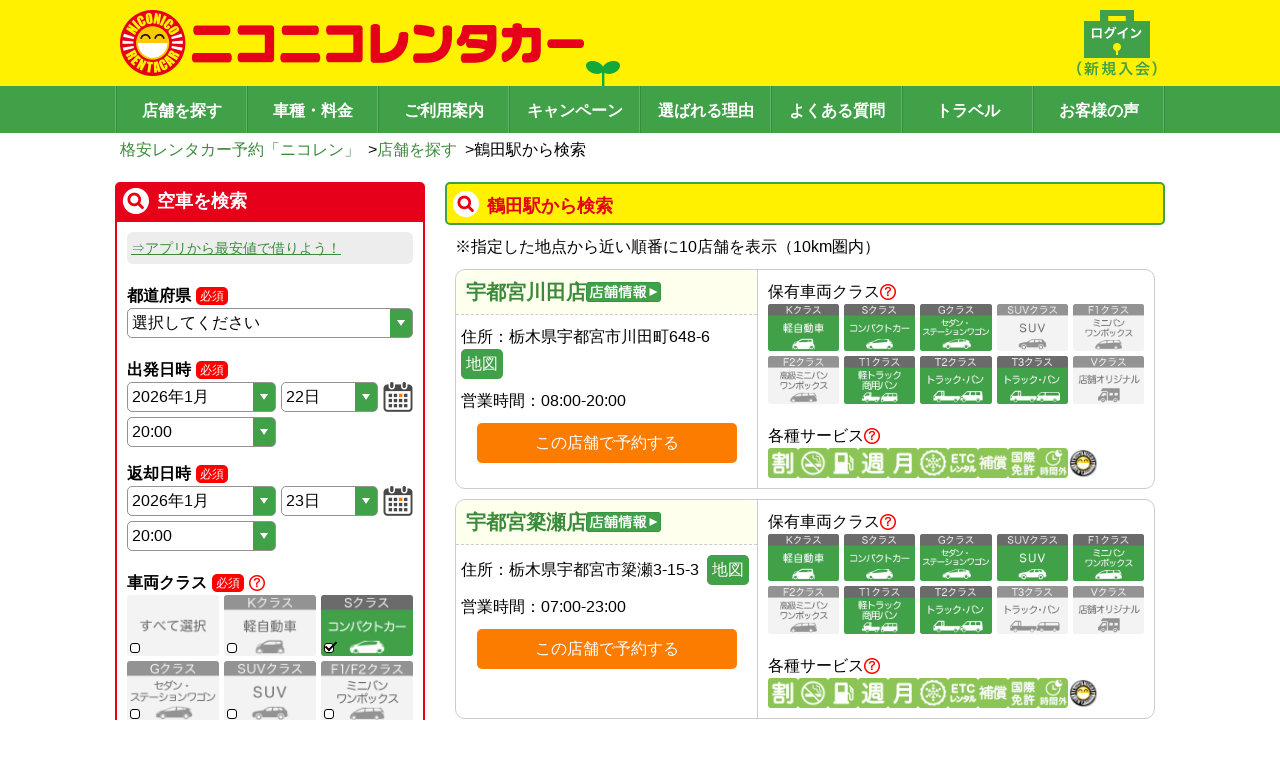

--- FILE ---
content_type: text/html; charset=utf-8
request_url: https://www.2525r.com/search/railway-1134002.html
body_size: 244929
content:
<!DOCTYPE html>
<html lang="ja">
  <head>
    <meta charset="UTF-8" />
    <meta name="viewport" content="width=device-width, initial-scale=1.0, viewport-fit=cover" />
    <link rel="preload" href="/assets/index-6df6b47d.css" as="style" />
    <link rel="stylesheet" href="/assets/index-6df6b47d.css" />
    <meta name="theme-color" id="theme-color" content="#FFF100" />
    <link rel="icon" href="/favicon.ico" />
    <link rel="apple-touch-icon" sizes="180x180" href="/apple-touch-icon.png">
    <!-- Google Tag Manager -->
    <!-- <script>(function(w,d,s,l,i){w[l]=w[l]||[];w[l].push({'gtm.start':
      new Date().getTime(),event:'gtm.js'});var f=d.getElementsByTagName(s)[0],
      j=d.createElement(s),dl=l!='dataLayer'?'&l='+l:'';j.async=true;j.src=
      'https://www.googletagmanager.com/gtm.js?id='+i+dl;f.parentNode.insertBefore(j,f);
      })(window,document,'script','dataLayer','GTM-PBF4XN4');
    </script> -->
    <!-- End Google Tag Manager -->

    <title>鶴田駅から検索｜格安のニコニコレンタカー</title>
<meta name="description" content="鶴田駅近くのニコニコレンタカー店舗一覧。格安レンタカーのニコレン公式予約サイト。もしもの事故でも安心の補償制度をご用意。" data-rh="true"/>
<meta property="og:site_name" content="ニコニコレンタカー"/>
<meta property="og:type" content="article" data-rh="true"/>
<meta property="og:title" content="鶴田駅から検索｜格安のニコニコレンタカー" data-rh="true"/>
<meta property="og:url" content="https://www.2525r.com/search/railway-1134002.html" data-rh="true"/>
<meta property="og:description" content="鶴田駅近くのニコニコレンタカー店舗一覧。格安レンタカーのニコレン公式予約サイト。もしもの事故でも安心の補償制度をご用意。" data-rh="true" />
<link rel="canonical" href="https://www.2525r.com/search/railway-1134002.html" data-rh="true">

    <meta property="og:image" content="https://www.2525r.com/images/thumbnail.png">
    <meta property="og:thumbnail" content="https://www.2525r.com/images/thumbnail.png">

    <PageMap>
      <DataObject type="thumbnail">
        <Attribute name="src" value="https://www.2525r.com/images/thumbnail_2024.jpg"/>
        <Attribute name="width" value="120"/>
        <Attribute name="height" value="120"/>
      </DataObject>
    </PageMap>
    <script type="module" crossorigin src="/assets/index-c4077566.js"></script>
    <link rel="stylesheet" href="/assets/index-6df6b47d.css">
  </head>
  <body class="introduce-nicopass">
    <!-- Google Tag Manager (noscript) -->
    <noscript>
      <iframe src="https://www.googletagmanager.com/ns.html?id=GTM-PBF4XN4"
        height="0" width="0" style="display:none;visibility:hidden"></iframe>
    </noscript>
    <!-- End Google Tag Manager (noscript) -->
    <div id="root"><div class="space-y-md pc:space-y-lg w-full pc:min-w-frame"><header><div><div class="bg-nicoren_yellow bg-sp-futaba pc:bg-pc-futaba bg-sm pc:bg-auto pc:min-w-frame bg-no-repeat" style="appearance:none;background-image:url([data-uri])"><div class="max-w-frame pc:min-w-frame py-md mx-auto flex justify-between"><a href="/" class="cursor-pointer hover:opacity-60"><img src="/assets/logo-d7423e79.png" class="ml-sm pc:w-max pc:h-max h-[30px] w-[211px]" alt="格安レンタカー予約「ニコレン」"/></a><a href="/login/" class="ml-auto cursor-pointer hover:opacity-60"><img src="[data-uri]" class="pc:w-max pc:h-max h-[30px] w-[45px] pr-2"/></a><div class="only-sp px-md"><div class="cursor-pointer" id="js-hamburger"><img src="[data-uri]" alt="メニュー" width="27" height="30" loading="lazy"/></div><div class="only-sp z-10"><div aria-modal="true" aria-describedby="drawer-dialog-:R1d9c:" role="dialog" tabindex="-1" data-testid="flowbite-drawer" class="fixed z-40 overflow-y-auto bg-white p-4 transition-transform dark:bg-gray-800 right-0 top-0 h-screen w-80 translate-x-full"><div data-testid="flowbite-drawer-items" class=""><button class="-my-6 w-full text-right text-[42px]">×</button><ul class="pb-2xl"><li class="list-none"><a href="/" class="text-nicoren_green border-nicoren_green py-md block cursor-pointer border-b text-center hover:opacity-60">トップページ</a></li><li class="float-left w-[144px] list-none"><a href="/login/" class="text-nicoren_green border-nicoren_green py-md block cursor-pointer border-b text-center hover:opacity-60">ログイン</a></li><li class="border-nicoren_green float-left w-[144px] list-none border-l"><a href="/empcar/" class="text-nicoren_green border-nicoren_green py-md block cursor-pointer border-b text-center hover:opacity-60">空車検索</a></li><li class="float-left w-[144px] list-none"><a href="/search/" class="text-nicoren_green border-nicoren_green py-md block cursor-pointer border-b text-center hover:opacity-60">店舗を探す</a></li><li class="border-nicoren_green float-left w-[144px] list-none border-l"><a href=""><span class="text-base hover:underline text-nicoren_green border-nicoren_green py-md block cursor-pointer border-b text-center hover:opacity-60">現在地から探す</span></a></li><li class="float-left w-[144px] list-none"><a href="/sitemap.html" class="text-nicoren_green border-nicoren_green py-md block cursor-pointer border-b text-center hover:opacity-60">サイトマップ</a></li><li class="border-nicoren_green float-left w-[144px] list-none border-l"><a href="/price/" class="text-nicoren_green border-nicoren_green py-md block cursor-pointer border-b text-center hover:opacity-60">車種・料金</a></li><li class="float-left w-[144px] list-none"><a href="/guide/" class="text-nicoren_green border-nicoren_green py-md block cursor-pointer border-b text-center hover:opacity-60">ご利用案内</a></li><li class="border-nicoren_green float-left w-[144px] list-none border-l"><a href="/campaign/" class="text-nicoren_green border-nicoren_green py-md block cursor-pointer border-b text-center hover:opacity-60">キャンペーン</a></li><li class="float-left w-[144px] list-none"><a href="/guide/reason.html" class="text-nicoren_green border-nicoren_green py-md block cursor-pointer border-b text-center hover:opacity-60">選ばれる理由</a></li><li class="border-nicoren_green float-left w-[144px] list-none border-l"><a href="/faq/" class="text-nicoren_green border-nicoren_green py-md block cursor-pointer border-b text-center hover:opacity-60">よくある質問</a></li><li class="float-left w-[144px] list-none"><a href="/travel" class="text-nicoren_green border-nicoren_green py-md block cursor-pointer border-b text-center hover:opacity-60">トラベル</a></li><li class="border-nicoren_green float-left w-[144px] list-none border-l"><a href="/guide/review.html" class="text-nicoren_green border-nicoren_green py-md block cursor-pointer border-b text-center hover:opacity-60">お客様の声</a></li><li> </li></ul></div></div></div></div></div></div><div class="bg-nicoren_green"><nav class="flex justify-center"><ul class="w-full max-w-frame pc:min-w-frame mx-auto flex justify-center border-l-[1px] border-l-[#65B36B] border-r-[1px] border-r-[#388A3F]"><li class="w-full items-center text-center"><a href="/search/" class="w-full items-center text-center pt-[8px] pb-[5px] bg-nicoren_green hover:bg-[#65B36B] pc:font-[1000] text-white border-y-0 border-l-[#388A3F] border-r-[#65B36B] border-[1px] text-md pc:text-[16px] border-l-0 pc:border-l-[1px] pc:border-l-[#388A3F] pc:border-r-[#65B36B] h-[47px] flex items-center justify-center border-r-white">店舗を探す</a></li><li class="w-full items-center text-center pc:hidden"><a href="/empcar/" class="w-full items-center text-center pt-[8px] pb-[5px] bg-nicoren_green hover:bg-[#65B36B] pc:font-[1000] text-white border-y-0 border-l-[#388A3F] border-r-[#65B36B] border-[1px] pc:hidden text-md border-l-0 pc:border-l-[1px] pc:border-l-[#388A3F] pc:border-r-[#65B36B] h-[47px] flex items-center justify-center border-r-white">空車検索</a></li><li class="w-full items-center text-center"><a href="/price/" class="w-full items-center text-center pt-[8px] pb-[5px] bg-nicoren_green hover:bg-[#65B36B] pc:font-[1000] text-white border-y-0 border-l-[#388A3F] border-r-[#65B36B] border-[1px] text-md pc:text-[16px] border-l-0 pc:border-l-[1px] pc:border-l-[#388A3F] pc:border-r-[#65B36B] h-[47px] flex items-center justify-center border-r-white">車種・料金</a></li><li class="w-full items-center text-center"><a href="/guide/" class="w-full items-center text-center pt-[8px] pb-[5px] bg-nicoren_green hover:bg-[#65B36B] pc:font-[1000] text-white border-y-0 border-l-[#388A3F] border-r-[#65B36B] border-[1px] text-md pc:text-[16px] border-l-0 pc:border-l-[1px] pc:border-l-[#388A3F] pc:border-r-[#65B36B] h-[47px] flex items-center justify-center ">ご利用案内</a></li><li class="w-full items-center text-center pc:flex hidden"><a href="/campaign/" class="text-base w-full items-center text-center pt-[8px] pb-[5px] bg-nicoren_green hover:bg-[#65B36B] pc:font-[1000] text-white border-y-0 border-l-[#388A3F] border-r-[#65B36B] border-[1px] pc:flex hidden border-l-0 pc:border-l-[1px] pc:border-l-[#388A3F] pc:border-r-[#65B36B] h-[47px] flex items-center justify-center border-r-white">キャンペーン</a></li><li class="w-full items-center text-center pc:flex hidden"><a href="/guide/reason.html" class="text-base w-full items-center text-center pt-[8px] pb-[5px] bg-nicoren_green hover:bg-[#65B36B] pc:font-[1000] text-white border-y-0 border-l-[#388A3F] border-r-[#65B36B] border-[1px] pc:flex hidden border-l-0 pc:border-l-[1px] pc:border-l-[#388A3F] pc:border-r-[#65B36B] h-[47px] flex items-center justify-center border-r-white">選ばれる理由</a></li><li class="w-full items-center text-center pc:flex hidden"><a href="/faq/" class="text-base w-full items-center text-center pt-[8px] pb-[5px] bg-nicoren_green hover:bg-[#65B36B] pc:font-[1000] text-white border-y-0 border-l-[#388A3F] border-r-[#65B36B] border-[1px] pc:flex hidden border-l-0 pc:border-l-[1px] pc:border-l-[#388A3F] pc:border-r-[#65B36B] h-[47px] flex items-center justify-center border-r-white">よくある質問</a></li><li class="w-full items-center text-center pc:flex hidden"><a href="/travel" class="text-base w-full items-center text-center pt-[8px] pb-[5px] bg-nicoren_green hover:bg-[#65B36B] pc:font-[1000] text-white border-y-0 border-l-[#388A3F] border-r-[#65B36B] border-[1px] pc:flex hidden border-l-0 pc:border-l-[1px] pc:border-l-[#388A3F] pc:border-r-[#65B36B] h-[47px] flex items-center justify-center border-r-white">トラベル</a></li><li class="w-full items-center text-center pc:flex hidden"><a href="/guide/review.html" class="text-base w-full items-center text-center pt-[8px] pb-[5px] bg-nicoren_green hover:bg-[#65B36B] pc:font-[1000] text-white border-y-0 border-l-[#388A3F] border-r-[#65B36B] border-[1px] pc:flex hidden border-l-0 pc:border-l-[1px] pc:border-l-[#388A3F] pc:border-r-[#65B36B] h-[47px] flex items-center justify-center border-r-white">お客様の声</a></li></ul></nav></div></div><div class="max-w-frame pt-sm pc:pl-sm pc:pr-0 mx-auto px-[1%]"><div class="flex gap-x-sm flex-wrap min-h-[24px]"><div class="flex items-center"><a href="/" class="text-nicoren_link_text cursor-pointer hover:underline text-md pc:text-base whitespace-normal">格安レンタカー予約「ニコレン」</a><span> &gt;</span></div><div class="flex items-center"><a href="/search/" class="text-nicoren_link_text cursor-pointer hover:underline text-md pc:text-base whitespace-normal">店舗を探す</a><span> &gt;</span></div><p class="text-md pc:text-base whitespace-normal">鶴田駅から検索</p></div></div></header><div class="max-w-frame mx-auto flex flex-row-reverse"><main class="px-sm pc:px-0 pc:w-content pc:min-w-content space-y-lg mb-lg pc:mb-[60px] w-full"><div class="pc:w-content pc:min-w-content pc:mx-0 w-full"><div class="space-y-md mb-md"><div id="" class="space-y-md"><section class="flex items-center gap-sm font-bold w-full border-solid border-2 rounded-base pc:text-lg p-sm pt-md text-[16px] bg-nicoren_yellow border-nicoren_green text-nicoren_red " style="background-image:url([data-uri]);background-repeat:no-repeat;background-position-x:5px;background-position-y:center;padding-left:40px"><h1 class="">鶴田駅から検索</h1></section></div><article class="space-y-md pc:mx-md"><p class="text-md pc:text-[16px] pl-4 -indent-4">※<!-- -->指定した地点から近い順番に10店舗を表示（<!-- -->10<!-- -->km圏内）</p><div class="pc:flex border-nicoren_super_light_gray rounded-[10px] border"><div class="pc:border-r pc:border-b-0 pc:border-solid pc:w-[312px] border-nicoren_super_light_gray border-b border-dashed"><div class="px-md py-md bg-nicoren_light_yellow pc:items-start gap-md border-nicoren_super_light_gray flex flex-col items-center rounded-t-[10px] border-b border-dashed"><div class="space-x-sm flex"><div class="flex space-x-2"></div></div><a href="/tochigi/utsunomiya/store-01255-001.html" class="text-nicoren_link_text cursor-pointer hover:underline text-xl"><span class="gap-md flex items-center">宇都宮川田店<img src="[data-uri]" width="75px" height="20px"/></span></a></div><div class="space-y-md py-md px-sm pc:text-start text-center"><p class="text-md pc:text-base">住所：<!-- -->栃木県宇都宮市川田町648-6<!-- --> <a rel="noopener" href="https://www.google.co.jp/maps?q=36.5319300,139.8904300" target="_blank"><button type="button" class="px-2 w-max hover:opacity-80 bg-nicoren_green border-nicoren_green text-white h-[30px] rounded-base px-sm pc:text-base text-md py-0">地図</button></a></p><div class="pc:justify-start flex w-full justify-center"><p class="text-md pc:text-[16px]">営業時間：</p><p class="text-md pc:text-[16px]">08:00-20:00</p></div><div class="text-center "><button type="button" class="px-2 hover:opacity-80 bg-nicoren_orange border-nicoren_orange text-white rounded-base h-10 w-[260px] text-base">この店舗で予約する</button></div></div></div><div class="p-md pc:min-w-[396px] pc:max-w-[396px]"><div class="flex items-center justify-start gap-2"><p class="text-md pc:text-[16px] false">保有車両クラス</p><a href="/price/mini.html" class="cursor-pointer" target="_blank" rel="noopener"><img src="[data-uri]" width="16" height="16" loading="lazy"/></a></div><div class="gap-sm grid grid-cols-5"><div class="flex flex-col text-sm whitespace-pre-wrap aspect-[3/2] border-solid rounded-base relative false"><img src="/assets/sample-k-1-edc98c48.png"/><div class="rounded-b-base flex grow flex-col text-center"></div></div><div class="flex flex-col text-sm whitespace-pre-wrap aspect-[3/2] border-solid rounded-base relative false"><img src="/assets/sample-s-1-aedb6e35.png"/><div class="rounded-b-base flex grow flex-col text-center"></div></div><div class="flex flex-col text-sm whitespace-pre-wrap aspect-[3/2] border-solid rounded-base relative false"><img src="/assets/sample-g-1-906b4010.png"/><div class="rounded-b-base flex grow flex-col text-center"></div></div><div class="flex flex-col text-sm whitespace-pre-wrap aspect-[3/2] border-solid rounded-base relative false"><img src="/assets/sample-suv-2-82744483.png"/><div class="rounded-b-base flex grow flex-col text-center"></div></div><div class="flex flex-col text-sm whitespace-pre-wrap aspect-[3/2] border-solid rounded-base relative false"><img src="/assets/sample-f1-2-01cf0dd8.png"/><div class="rounded-b-base flex grow flex-col text-center"></div></div><div class="flex flex-col text-sm whitespace-pre-wrap aspect-[3/2] border-solid rounded-base relative false"><img src="/assets/sample-f2-2-7c091ff7.png"/><div class="rounded-b-base flex grow flex-col text-center"></div></div><div class="flex flex-col text-sm whitespace-pre-wrap aspect-[3/2] border-solid rounded-base relative false"><img src="/assets/sample-t1-1-ead9ced4.png"/><div class="rounded-b-base flex grow flex-col text-center"></div></div><div class="flex flex-col text-sm whitespace-pre-wrap aspect-[3/2] border-solid rounded-base relative false"><img src="/assets/sample-t2-1-c83587d9.png"/><div class="rounded-b-base flex grow flex-col text-center"></div></div><div class="flex flex-col text-sm whitespace-pre-wrap aspect-[3/2] border-solid rounded-base relative false"><img src="/assets/sample-t3-1-e9446741.png"/><div class="rounded-b-base flex grow flex-col text-center"></div></div><div class="flex flex-col text-sm whitespace-pre-wrap aspect-[3/2] border-solid rounded-base relative false"><img src="/assets/sample-v-2-eac9daad.png"/><div class="rounded-b-base flex grow flex-col text-center"></div></div></div><div class="pt-lg flex items-center justify-start gap-2"><p class="text-md pc:text-[16px]">各種サービス</p><a href="/guide/icon.html" class="cursor-pointer" target="_blank" rel="noopener"><img src="[data-uri]" width="16" height="16" loading="lazy"/></a></div><div class="flex flex-wrap gap-1"><img src="[data-uri]" width="30" height="30" hidden=""/><img src="[data-uri]" width="30" height="30"/><img src="[data-uri]" width="30" height="30"/><img src="[data-uri]" width="30" height="30"/><img src="[data-uri]" width="30" height="30"/><img src="[data-uri]" width="30" height="30"/><img src="[data-uri]" width="30" height="30" hidden=""/><img src="[data-uri]" width="30" height="30" hidden=""/><img src="[data-uri]" width="30" height="30" hidden=""/><img src="[data-uri]" width="30" height="30" hidden=""/><img src="/assets/shop_reward-584f689a.png" width="30" height="30" hidden=""/></div></div></div><div class="pc:flex border-nicoren_super_light_gray rounded-[10px] border"><div class="pc:border-r pc:border-b-0 pc:border-solid pc:w-[312px] border-nicoren_super_light_gray border-b border-dashed"><div class="px-md py-md bg-nicoren_light_yellow pc:items-start gap-md border-nicoren_super_light_gray flex flex-col items-center rounded-t-[10px] border-b border-dashed"><div class="space-x-sm flex"><div class="flex space-x-2"></div></div><a href="/tochigi/utsunomiya/store-01087-001.html" class="text-nicoren_link_text cursor-pointer hover:underline text-xl"><span class="gap-md flex items-center">宇都宮簗瀬店<img src="[data-uri]" width="75px" height="20px"/></span></a></div><div class="space-y-md py-md px-sm pc:text-start text-center"><p class="text-md pc:text-base">住所：<!-- -->栃木県宇都宮市簗瀬3-15-3<!-- --> <a rel="noopener" href="https://www.google.co.jp/maps?q=36.5492159,139.8951173" target="_blank"><button type="button" class="px-2 w-max hover:opacity-80 bg-nicoren_green border-nicoren_green text-white h-[30px] rounded-base px-sm pc:text-base text-md py-0">地図</button></a></p><div class="pc:justify-start flex w-full justify-center"><p class="text-md pc:text-[16px]">営業時間：</p><p class="text-md pc:text-[16px]">07:00-23:00</p></div><div class="text-center "><button type="button" class="px-2 hover:opacity-80 bg-nicoren_orange border-nicoren_orange text-white rounded-base h-10 w-[260px] text-base">この店舗で予約する</button></div></div></div><div class="p-md pc:min-w-[396px] pc:max-w-[396px]"><div class="flex items-center justify-start gap-2"><p class="text-md pc:text-[16px] false">保有車両クラス</p><a href="/price/mini.html" class="cursor-pointer" target="_blank" rel="noopener"><img src="[data-uri]" width="16" height="16" loading="lazy"/></a></div><div class="gap-sm grid grid-cols-5"><div class="flex flex-col text-sm whitespace-pre-wrap aspect-[3/2] border-solid rounded-base relative false"><img src="/assets/sample-k-1-edc98c48.png"/><div class="rounded-b-base flex grow flex-col text-center"></div></div><div class="flex flex-col text-sm whitespace-pre-wrap aspect-[3/2] border-solid rounded-base relative false"><img src="/assets/sample-s-1-aedb6e35.png"/><div class="rounded-b-base flex grow flex-col text-center"></div></div><div class="flex flex-col text-sm whitespace-pre-wrap aspect-[3/2] border-solid rounded-base relative false"><img src="/assets/sample-g-1-906b4010.png"/><div class="rounded-b-base flex grow flex-col text-center"></div></div><div class="flex flex-col text-sm whitespace-pre-wrap aspect-[3/2] border-solid rounded-base relative false"><img src="/assets/sample-suv-1-aacc33c1.png"/><div class="rounded-b-base flex grow flex-col text-center"></div></div><div class="flex flex-col text-sm whitespace-pre-wrap aspect-[3/2] border-solid rounded-base relative false"><img src="/assets/sample-f1-1-fe8d23dd.png"/><div class="rounded-b-base flex grow flex-col text-center"></div></div><div class="flex flex-col text-sm whitespace-pre-wrap aspect-[3/2] border-solid rounded-base relative false"><img src="/assets/sample-f2-2-7c091ff7.png"/><div class="rounded-b-base flex grow flex-col text-center"></div></div><div class="flex flex-col text-sm whitespace-pre-wrap aspect-[3/2] border-solid rounded-base relative false"><img src="/assets/sample-t1-1-ead9ced4.png"/><div class="rounded-b-base flex grow flex-col text-center"></div></div><div class="flex flex-col text-sm whitespace-pre-wrap aspect-[3/2] border-solid rounded-base relative false"><img src="/assets/sample-t2-1-c83587d9.png"/><div class="rounded-b-base flex grow flex-col text-center"></div></div><div class="flex flex-col text-sm whitespace-pre-wrap aspect-[3/2] border-solid rounded-base relative false"><img src="/assets/sample-t3-2-192a44e3.png"/><div class="rounded-b-base flex grow flex-col text-center"></div></div><div class="flex flex-col text-sm whitespace-pre-wrap aspect-[3/2] border-solid rounded-base relative false"><img src="/assets/sample-v-2-eac9daad.png"/><div class="rounded-b-base flex grow flex-col text-center"></div></div></div><div class="pt-lg flex items-center justify-start gap-2"><p class="text-md pc:text-[16px]">各種サービス</p><a href="/guide/icon.html" class="cursor-pointer" target="_blank" rel="noopener"><img src="[data-uri]" width="16" height="16" loading="lazy"/></a></div><div class="flex flex-wrap gap-1"><img src="[data-uri]" width="30" height="30" hidden=""/><img src="[data-uri]" width="30" height="30"/><img src="[data-uri]" width="30" height="30" hidden=""/><img src="[data-uri]" width="30" height="30"/><img src="[data-uri]" width="30" height="30"/><img src="[data-uri]" width="30" height="30"/><img src="[data-uri]" width="30" height="30" hidden=""/><img src="[data-uri]" width="30" height="30" hidden=""/><img src="[data-uri]" width="30" height="30"/><img src="[data-uri]" width="30" height="30" hidden=""/><img src="/assets/shop_reward-584f689a.png" width="30" height="30"/></div></div></div><div class="pc:flex border-nicoren_super_light_gray rounded-[10px] border"><div class="pc:border-r pc:border-b-0 pc:border-solid pc:w-[312px] border-nicoren_super_light_gray border-b border-dashed"><div class="px-md py-md bg-nicoren_light_yellow pc:items-start gap-md border-nicoren_super_light_gray flex flex-col items-center rounded-t-[10px] border-b border-dashed"><div class="space-x-sm flex"><div class="flex space-x-2"></div></div><a href="/tochigi/utsunomiya/store-01087-003.html" class="text-nicoren_link_text cursor-pointer hover:underline text-xl"><span class="gap-md flex items-center">宇都宮駅前通り2丁目店<img src="[data-uri]" width="75px" height="20px"/></span></a></div><div class="space-y-md py-md px-sm pc:text-start text-center"><p class="text-md pc:text-base">住所：<!-- -->栃木県宇都宮市駅前通り2-1-5USHビル1F<!-- --> <a rel="noopener" href="https://www.google.co.jp/maps?q=36.5585800,139.8958600" target="_blank"><button type="button" class="px-2 w-max hover:opacity-80 bg-nicoren_green border-nicoren_green text-white h-[30px] rounded-base px-sm pc:text-base text-md py-0">地図</button></a></p><div class="pc:justify-start flex w-full justify-center"><p class="text-md pc:text-[16px]">営業時間：</p><p class="text-md pc:text-[16px]">07:00-23:00</p></div><div class="text-center "><button type="button" class="px-2 hover:opacity-80 bg-nicoren_orange border-nicoren_orange text-white rounded-base h-10 w-[260px] text-base">この店舗で予約する</button></div></div></div><div class="p-md pc:min-w-[396px] pc:max-w-[396px]"><div class="flex items-center justify-start gap-2"><p class="text-md pc:text-[16px] false">保有車両クラス</p><a href="/price/mini.html" class="cursor-pointer" target="_blank" rel="noopener"><img src="[data-uri]" width="16" height="16" loading="lazy"/></a></div><div class="gap-sm grid grid-cols-5"><div class="flex flex-col text-sm whitespace-pre-wrap aspect-[3/2] border-solid rounded-base relative false"><img src="/assets/sample-k-1-edc98c48.png"/><div class="rounded-b-base flex grow flex-col text-center"></div></div><div class="flex flex-col text-sm whitespace-pre-wrap aspect-[3/2] border-solid rounded-base relative false"><img src="/assets/sample-s-1-aedb6e35.png"/><div class="rounded-b-base flex grow flex-col text-center"></div></div><div class="flex flex-col text-sm whitespace-pre-wrap aspect-[3/2] border-solid rounded-base relative false"><img src="/assets/sample-g-1-906b4010.png"/><div class="rounded-b-base flex grow flex-col text-center"></div></div><div class="flex flex-col text-sm whitespace-pre-wrap aspect-[3/2] border-solid rounded-base relative false"><img src="/assets/sample-suv-1-aacc33c1.png"/><div class="rounded-b-base flex grow flex-col text-center"></div></div><div class="flex flex-col text-sm whitespace-pre-wrap aspect-[3/2] border-solid rounded-base relative false"><img src="/assets/sample-f1-1-fe8d23dd.png"/><div class="rounded-b-base flex grow flex-col text-center"></div></div><div class="flex flex-col text-sm whitespace-pre-wrap aspect-[3/2] border-solid rounded-base relative false"><img src="/assets/sample-f2-2-7c091ff7.png"/><div class="rounded-b-base flex grow flex-col text-center"></div></div><div class="flex flex-col text-sm whitespace-pre-wrap aspect-[3/2] border-solid rounded-base relative false"><img src="/assets/sample-t1-1-ead9ced4.png"/><div class="rounded-b-base flex grow flex-col text-center"></div></div><div class="flex flex-col text-sm whitespace-pre-wrap aspect-[3/2] border-solid rounded-base relative false"><img src="/assets/sample-t2-1-c83587d9.png"/><div class="rounded-b-base flex grow flex-col text-center"></div></div><div class="flex flex-col text-sm whitespace-pre-wrap aspect-[3/2] border-solid rounded-base relative false"><img src="/assets/sample-t3-2-192a44e3.png"/><div class="rounded-b-base flex grow flex-col text-center"></div></div><div class="flex flex-col text-sm whitespace-pre-wrap aspect-[3/2] border-solid rounded-base relative false"><img src="/assets/sample-v-2-eac9daad.png"/><div class="rounded-b-base flex grow flex-col text-center"></div></div></div><div class="pt-lg flex items-center justify-start gap-2"><p class="text-md pc:text-[16px]">各種サービス</p><a href="/guide/icon.html" class="cursor-pointer" target="_blank" rel="noopener"><img src="[data-uri]" width="16" height="16" loading="lazy"/></a></div><div class="flex flex-wrap gap-1"><img src="[data-uri]" width="30" height="30" hidden=""/><img src="[data-uri]" width="30" height="30"/><img src="[data-uri]" width="30" height="30" hidden=""/><img src="[data-uri]" width="30" height="30"/><img src="[data-uri]" width="30" height="30"/><img src="[data-uri]" width="30" height="30"/><img src="[data-uri]" width="30" height="30" hidden=""/><img src="[data-uri]" width="30" height="30" hidden=""/><img src="[data-uri]" width="30" height="30"/><img src="[data-uri]" width="30" height="30" hidden=""/><img src="/assets/shop_reward-584f689a.png" width="30" height="30"/></div></div></div><div class="pc:flex border-nicoren_super_light_gray rounded-[10px] border"><div class="pc:border-r pc:border-b-0 pc:border-solid pc:w-[312px] border-nicoren_super_light_gray border-b border-dashed"><div class="px-md py-md bg-nicoren_light_yellow pc:items-start gap-md border-nicoren_super_light_gray flex flex-col items-center rounded-t-[10px] border-b border-dashed"><div class="space-x-sm flex"><div class="flex space-x-2"><div class="group relative w-[36px]"><span class="bg-nicoren_yellow pointer-events-none absolute hidden whitespace-nowrap rounded px-4 py-3 text-xs text-black opacity-0 transition before:absolute before:border-[6px] before:border-transparent before:content-[&#x27;&#x27;] group-hover:block group-hover:opacity-100 bottom-full left-0 mb-2 before:left-3 before:top-full before:border-t-nicoren_yellow">2025年お客様大賞受賞</span><img src="/assets/icon_taisho_2025-4dc7a5f2.png" width="36" class="group-hover"/></div></div></div><a href="/tochigi/utsunomiya/store-00806-003.html" class="text-nicoren_link_text cursor-pointer hover:underline text-xl"><span class="gap-md flex items-center">宇都宮宿郷店<img src="[data-uri]" width="75px" height="20px"/></span></a></div><div class="space-y-md py-md px-sm pc:text-start text-center"><p class="text-md pc:text-base">住所：<!-- -->栃木県宇都宮市宿郷2-10-18<!-- --> <a rel="noopener" href="https://www.google.co.jp/maps?q=36.5535081,139.9022841" target="_blank"><button type="button" class="px-2 w-max hover:opacity-80 bg-nicoren_green border-nicoren_green text-white h-[30px] rounded-base px-sm pc:text-base text-md py-0">地図</button></a></p><div class="pc:justify-start flex w-full justify-center"><p class="text-md pc:text-[16px]">営業時間：</p><p class="text-md pc:text-[16px]">08:00-20:00</p></div><div class="text-center "><button type="button" class="px-2 hover:opacity-80 bg-nicoren_orange border-nicoren_orange text-white rounded-base h-10 w-[260px] text-base">この店舗で予約する</button></div></div></div><div class="p-md pc:min-w-[396px] pc:max-w-[396px]"><div class="flex items-center justify-start gap-2"><p class="text-md pc:text-[16px] false">保有車両クラス</p><a href="/price/mini.html" class="cursor-pointer" target="_blank" rel="noopener"><img src="[data-uri]" width="16" height="16" loading="lazy"/></a></div><div class="gap-sm grid grid-cols-5"><div class="flex flex-col text-sm whitespace-pre-wrap aspect-[3/2] border-solid rounded-base relative false"><img src="/assets/sample-k-1-edc98c48.png"/><div class="rounded-b-base flex grow flex-col text-center"></div></div><div class="flex flex-col text-sm whitespace-pre-wrap aspect-[3/2] border-solid rounded-base relative false"><img src="/assets/sample-s-1-aedb6e35.png"/><div class="rounded-b-base flex grow flex-col text-center"></div></div><div class="flex flex-col text-sm whitespace-pre-wrap aspect-[3/2] border-solid rounded-base relative false"><img src="/assets/sample-g-2-a051ad08.png"/><div class="rounded-b-base flex grow flex-col text-center"></div></div><div class="flex flex-col text-sm whitespace-pre-wrap aspect-[3/2] border-solid rounded-base relative false"><img src="/assets/sample-suv-2-82744483.png"/><div class="rounded-b-base flex grow flex-col text-center"></div></div><div class="flex flex-col text-sm whitespace-pre-wrap aspect-[3/2] border-solid rounded-base relative false"><img src="/assets/sample-f1-1-fe8d23dd.png"/><div class="rounded-b-base flex grow flex-col text-center"></div></div><div class="flex flex-col text-sm whitespace-pre-wrap aspect-[3/2] border-solid rounded-base relative false"><img src="/assets/sample-f2-2-7c091ff7.png"/><div class="rounded-b-base flex grow flex-col text-center"></div></div><div class="flex flex-col text-sm whitespace-pre-wrap aspect-[3/2] border-solid rounded-base relative false"><img src="/assets/sample-t1-2-4f48e206.png"/><div class="rounded-b-base flex grow flex-col text-center"></div></div><div class="flex flex-col text-sm whitespace-pre-wrap aspect-[3/2] border-solid rounded-base relative false"><img src="/assets/sample-t2-2-a34d837a.png"/><div class="rounded-b-base flex grow flex-col text-center"></div></div><div class="flex flex-col text-sm whitespace-pre-wrap aspect-[3/2] border-solid rounded-base relative false"><img src="/assets/sample-t3-1-e9446741.png"/><div class="rounded-b-base flex grow flex-col text-center"></div></div><div class="flex flex-col text-sm whitespace-pre-wrap aspect-[3/2] border-solid rounded-base relative false"><img src="/assets/sample-v-2-eac9daad.png"/><div class="rounded-b-base flex grow flex-col text-center"></div></div></div><div class="pt-lg flex items-center justify-start gap-2"><p class="text-md pc:text-[16px]">各種サービス</p><a href="/guide/icon.html" class="cursor-pointer" target="_blank" rel="noopener"><img src="[data-uri]" width="16" height="16" loading="lazy"/></a></div><div class="flex flex-wrap gap-1"><img src="[data-uri]" width="30" height="30" hidden=""/><img src="[data-uri]" width="30" height="30"/><img src="[data-uri]" width="30" height="30" hidden=""/><img src="[data-uri]" width="30" height="30"/><img src="[data-uri]" width="30" height="30"/><img src="[data-uri]" width="30" height="30"/><img src="[data-uri]" width="30" height="30" hidden=""/><img src="[data-uri]" width="30" height="30"/><img src="[data-uri]" width="30" height="30"/><img src="[data-uri]" width="30" height="30" hidden=""/><img src="/assets/shop_reward-584f689a.png" width="30" height="30" hidden=""/></div></div></div><div class="pc:flex border-nicoren_super_light_gray rounded-[10px] border"><div class="pc:border-r pc:border-b-0 pc:border-solid pc:w-[312px] border-nicoren_super_light_gray border-b border-dashed"><div class="px-md py-md bg-nicoren_light_yellow pc:items-start gap-md border-nicoren_super_light_gray flex flex-col items-center rounded-t-[10px] border-b border-dashed"><div class="space-x-sm flex"><div class="flex space-x-2"><div class="group relative w-[36px]"><span class="bg-nicoren_yellow pointer-events-none absolute hidden whitespace-nowrap rounded px-4 py-3 text-xs text-black opacity-0 transition before:absolute before:border-[6px] before:border-transparent before:content-[&#x27;&#x27;] group-hover:block group-hover:opacity-100 bottom-full left-0 mb-2 before:left-3 before:top-full before:border-t-nicoren_yellow">2025年お客様大賞受賞</span><img src="/assets/icon_taisho_2025-4dc7a5f2.png" width="36" class="group-hover"/></div><div class="group relative w-[36px]"><span class="bg-nicoren_yellow pointer-events-none absolute hidden whitespace-nowrap rounded px-4 py-3 text-xs text-black opacity-0 transition before:absolute before:border-[6px] before:border-transparent before:content-[&#x27;&#x27;] group-hover:block group-hover:opacity-100 bottom-full left-0 mb-2 before:left-3 before:top-full before:border-t-nicoren_yellow">2024年お客様大賞受賞</span><img src="/assets/icon_taisho_2024-0c315c3a.png" width="36" class="group-hover"/></div></div></div><a href="/tochigi/utsunomiya/store-00538-003.html" class="text-nicoren_link_text cursor-pointer hover:underline text-xl"><span class="gap-md flex items-center">宇都宮駅店<img src="[data-uri]" width="75px" height="20px"/></span></a></div><div class="space-y-md py-md px-sm pc:text-start text-center"><p class="text-md pc:text-base">住所：<!-- -->栃木県宇都宮市宿郷1-12-2<!-- --> <a rel="noopener" href="https://www.google.co.jp/maps?q=36.5568000,139.9003800" target="_blank"><button type="button" class="px-2 w-max hover:opacity-80 bg-nicoren_green border-nicoren_green text-white h-[30px] rounded-base px-sm pc:text-base text-md py-0">地図</button></a></p><div class="pc:justify-start flex w-full justify-center"><p class="text-md pc:text-[16px]">営業時間：</p><p class="text-md pc:text-[16px]">08:00-18:00</p></div><div class="text-center "><button type="button" class="px-2 hover:opacity-80 bg-nicoren_orange border-nicoren_orange text-white rounded-base h-10 w-[260px] text-base">この店舗で予約する</button></div></div></div><div class="p-md pc:min-w-[396px] pc:max-w-[396px]"><div class="flex items-center justify-start gap-2"><p class="text-md pc:text-[16px] false">保有車両クラス</p><a href="/price/mini.html" class="cursor-pointer" target="_blank" rel="noopener"><img src="[data-uri]" width="16" height="16" loading="lazy"/></a></div><div class="gap-sm grid grid-cols-5"><div class="flex flex-col text-sm whitespace-pre-wrap aspect-[3/2] border-solid rounded-base relative false"><img src="/assets/sample-k-2-6ed4797a.png"/><div class="rounded-b-base flex grow flex-col text-center"></div></div><div class="flex flex-col text-sm whitespace-pre-wrap aspect-[3/2] border-solid rounded-base relative false"><img src="/assets/sample-s-1-aedb6e35.png"/><div class="rounded-b-base flex grow flex-col text-center"></div></div><div class="flex flex-col text-sm whitespace-pre-wrap aspect-[3/2] border-solid rounded-base relative false"><img src="/assets/sample-g-2-a051ad08.png"/><div class="rounded-b-base flex grow flex-col text-center"></div></div><div class="flex flex-col text-sm whitespace-pre-wrap aspect-[3/2] border-solid rounded-base relative false"><img src="/assets/sample-suv-2-82744483.png"/><div class="rounded-b-base flex grow flex-col text-center"></div></div><div class="flex flex-col text-sm whitespace-pre-wrap aspect-[3/2] border-solid rounded-base relative false"><img src="/assets/sample-f1-2-01cf0dd8.png"/><div class="rounded-b-base flex grow flex-col text-center"></div></div><div class="flex flex-col text-sm whitespace-pre-wrap aspect-[3/2] border-solid rounded-base relative false"><img src="/assets/sample-f2-2-7c091ff7.png"/><div class="rounded-b-base flex grow flex-col text-center"></div></div><div class="flex flex-col text-sm whitespace-pre-wrap aspect-[3/2] border-solid rounded-base relative false"><img src="/assets/sample-t1-1-ead9ced4.png"/><div class="rounded-b-base flex grow flex-col text-center"></div></div><div class="flex flex-col text-sm whitespace-pre-wrap aspect-[3/2] border-solid rounded-base relative false"><img src="/assets/sample-t2-2-a34d837a.png"/><div class="rounded-b-base flex grow flex-col text-center"></div></div><div class="flex flex-col text-sm whitespace-pre-wrap aspect-[3/2] border-solid rounded-base relative false"><img src="/assets/sample-t3-2-192a44e3.png"/><div class="rounded-b-base flex grow flex-col text-center"></div></div><div class="flex flex-col text-sm whitespace-pre-wrap aspect-[3/2] border-solid rounded-base relative false"><img src="/assets/sample-v-2-eac9daad.png"/><div class="rounded-b-base flex grow flex-col text-center"></div></div></div><div class="pt-lg flex items-center justify-start gap-2"><p class="text-md pc:text-[16px]">各種サービス</p><a href="/guide/icon.html" class="cursor-pointer" target="_blank" rel="noopener"><img src="[data-uri]" width="16" height="16" loading="lazy"/></a></div><div class="flex flex-wrap gap-1"><img src="[data-uri]" width="30" height="30" hidden=""/><img src="[data-uri]" width="30" height="30"/><img src="[data-uri]" width="30" height="30" hidden=""/><img src="[data-uri]" width="30" height="30" hidden=""/><img src="[data-uri]" width="30" height="30" hidden=""/><img src="[data-uri]" width="30" height="30"/><img src="[data-uri]" width="30" height="30" hidden=""/><img src="[data-uri]" width="30" height="30"/><img src="[data-uri]" width="30" height="30" hidden=""/><img src="[data-uri]" width="30" height="30" hidden=""/><img src="/assets/shop_reward-584f689a.png" width="30" height="30"/></div></div></div><div class="pc:flex border-nicoren_super_light_gray rounded-[10px] border"><div class="pc:border-r pc:border-b-0 pc:border-solid pc:w-[312px] border-nicoren_super_light_gray border-b border-dashed"><div class="px-md py-md bg-nicoren_light_yellow pc:items-start gap-md border-nicoren_super_light_gray flex flex-col items-center rounded-t-[10px] border-b border-dashed"><div class="space-x-sm flex"><div class="flex space-x-2"></div></div><a href="/tochigi/utsunomiya/store-00158-001.html" class="text-nicoren_link_text cursor-pointer hover:underline text-xl"><span class="gap-md flex items-center">宇都宮陽東店<img src="[data-uri]" width="75px" height="20px"/></span></a></div><div class="space-y-md py-md px-sm pc:text-start text-center"><p class="text-md pc:text-base">住所：<!-- -->栃木県宇都宮市陽東2-2-1<!-- --> <a rel="noopener" href="https://www.google.co.jp/maps?q=36.5521722,139.9236560" target="_blank"><button type="button" class="px-2 w-max hover:opacity-80 bg-nicoren_green border-nicoren_green text-white h-[30px] rounded-base px-sm pc:text-base text-md py-0">地図</button></a></p><div class="pc:justify-start flex w-full justify-center"><p class="text-md pc:text-[16px]">営業時間：</p><a href="/tochigi/utsunomiya/store-00158-001.html" class="text-nicoren_link_text cursor-pointer hover:underline pc:text-[16px] text-md font-bold">店舗ページをご確認ください</a></div><div class="text-center "><button type="button" class="px-2 hover:opacity-80 bg-nicoren_orange border-nicoren_orange text-white rounded-base h-10 w-[260px] text-base">この店舗で予約する</button></div></div></div><div class="p-md pc:min-w-[396px] pc:max-w-[396px]"><div class="flex items-center justify-start gap-2"><p class="text-md pc:text-[16px] false">保有車両クラス</p><a href="/price/mini.html" class="cursor-pointer" target="_blank" rel="noopener"><img src="[data-uri]" width="16" height="16" loading="lazy"/></a></div><div class="gap-sm grid grid-cols-5"><div class="flex flex-col text-sm whitespace-pre-wrap aspect-[3/2] border-solid rounded-base relative false"><img src="/assets/sample-k-1-edc98c48.png"/><div class="rounded-b-base flex grow flex-col text-center"></div></div><div class="flex flex-col text-sm whitespace-pre-wrap aspect-[3/2] border-solid rounded-base relative false"><img src="/assets/sample-s-2-a759fc73.png"/><div class="rounded-b-base flex grow flex-col text-center"></div></div><div class="flex flex-col text-sm whitespace-pre-wrap aspect-[3/2] border-solid rounded-base relative false"><img src="/assets/sample-g-1-906b4010.png"/><div class="rounded-b-base flex grow flex-col text-center"></div></div><div class="flex flex-col text-sm whitespace-pre-wrap aspect-[3/2] border-solid rounded-base relative false"><img src="/assets/sample-suv-2-82744483.png"/><div class="rounded-b-base flex grow flex-col text-center"></div></div><div class="flex flex-col text-sm whitespace-pre-wrap aspect-[3/2] border-solid rounded-base relative false"><img src="/assets/sample-f1-2-01cf0dd8.png"/><div class="rounded-b-base flex grow flex-col text-center"></div></div><div class="flex flex-col text-sm whitespace-pre-wrap aspect-[3/2] border-solid rounded-base relative false"><img src="/assets/sample-f2-2-7c091ff7.png"/><div class="rounded-b-base flex grow flex-col text-center"></div></div><div class="flex flex-col text-sm whitespace-pre-wrap aspect-[3/2] border-solid rounded-base relative false"><img src="/assets/sample-t1-2-4f48e206.png"/><div class="rounded-b-base flex grow flex-col text-center"></div></div><div class="flex flex-col text-sm whitespace-pre-wrap aspect-[3/2] border-solid rounded-base relative false"><img src="/assets/sample-t2-2-a34d837a.png"/><div class="rounded-b-base flex grow flex-col text-center"></div></div><div class="flex flex-col text-sm whitespace-pre-wrap aspect-[3/2] border-solid rounded-base relative false"><img src="/assets/sample-t3-2-192a44e3.png"/><div class="rounded-b-base flex grow flex-col text-center"></div></div><div class="flex flex-col text-sm whitespace-pre-wrap aspect-[3/2] border-solid rounded-base relative false"><img src="/assets/sample-v-2-eac9daad.png"/><div class="rounded-b-base flex grow flex-col text-center"></div></div></div><div class="pt-lg flex items-center justify-start gap-2"><p class="text-md pc:text-[16px]">各種サービス</p><a href="/guide/icon.html" class="cursor-pointer" target="_blank" rel="noopener"><img src="[data-uri]" width="16" height="16" loading="lazy"/></a></div><div class="flex flex-wrap gap-1"><img src="[data-uri]" width="30" height="30" hidden=""/><img src="[data-uri]" width="30" height="30" hidden=""/><img src="[data-uri]" width="30" height="30"/><img src="[data-uri]" width="30" height="30" hidden=""/><img src="[data-uri]" width="30" height="30" hidden=""/><img src="[data-uri]" width="30" height="30" hidden=""/><img src="[data-uri]" width="30" height="30" hidden=""/><img src="[data-uri]" width="30" height="30" hidden=""/><img src="[data-uri]" width="30" height="30"/><img src="[data-uri]" width="30" height="30" hidden=""/><img src="/assets/shop_reward-584f689a.png" width="30" height="30" hidden=""/></div></div></div><div class="pc:flex border-nicoren_super_light_gray rounded-[10px] border"><div class="pc:border-r pc:border-b-0 pc:border-solid pc:w-[312px] border-nicoren_super_light_gray border-b border-dashed"><div class="px-md py-md bg-nicoren_light_yellow pc:items-start gap-md border-nicoren_super_light_gray flex flex-col items-center rounded-t-[10px] border-b border-dashed"><div class="space-x-sm flex"><div class="flex space-x-2"></div></div><a href="/tochigi/utsunomiya/store-00170-012.html" class="text-nicoren_link_text cursor-pointer hover:underline text-xl"><span class="gap-md flex items-center">宇都宮細谷店<img src="[data-uri]" width="75px" height="20px"/></span></a></div><div class="space-y-md py-md px-sm pc:text-start text-center"><p class="text-md pc:text-base">住所：<!-- -->栃木県宇都宮市細谷町548<!-- --> <a rel="noopener" href="https://www.google.co.jp/maps?q=36.5969700,139.8523000" target="_blank"><button type="button" class="px-2 w-max hover:opacity-80 bg-nicoren_green border-nicoren_green text-white h-[30px] rounded-base px-sm pc:text-base text-md py-0">地図</button></a></p><div class="pc:justify-start flex w-full justify-center"><p class="text-md pc:text-[16px]">営業時間：</p><p class="text-md pc:text-[16px]">08:00-21:00</p></div><div class="text-center "><button type="button" class="px-2 hover:opacity-80 bg-nicoren_orange border-nicoren_orange text-white rounded-base h-10 w-[260px] text-base">この店舗で予約する</button></div></div></div><div class="p-md pc:min-w-[396px] pc:max-w-[396px]"><div class="flex items-center justify-start gap-2"><p class="text-md pc:text-[16px] false">保有車両クラス</p><a href="/price/mini.html" class="cursor-pointer" target="_blank" rel="noopener"><img src="[data-uri]" width="16" height="16" loading="lazy"/></a></div><div class="gap-sm grid grid-cols-5"><div class="flex flex-col text-sm whitespace-pre-wrap aspect-[3/2] border-solid rounded-base relative false"><img src="/assets/sample-k-2-6ed4797a.png"/><div class="rounded-b-base flex grow flex-col text-center"></div></div><div class="flex flex-col text-sm whitespace-pre-wrap aspect-[3/2] border-solid rounded-base relative false"><img src="/assets/sample-s-1-aedb6e35.png"/><div class="rounded-b-base flex grow flex-col text-center"></div></div><div class="flex flex-col text-sm whitespace-pre-wrap aspect-[3/2] border-solid rounded-base relative false"><img src="/assets/sample-g-2-a051ad08.png"/><div class="rounded-b-base flex grow flex-col text-center"></div></div><div class="flex flex-col text-sm whitespace-pre-wrap aspect-[3/2] border-solid rounded-base relative false"><img src="/assets/sample-suv-2-82744483.png"/><div class="rounded-b-base flex grow flex-col text-center"></div></div><div class="flex flex-col text-sm whitespace-pre-wrap aspect-[3/2] border-solid rounded-base relative false"><img src="/assets/sample-f1-2-01cf0dd8.png"/><div class="rounded-b-base flex grow flex-col text-center"></div></div><div class="flex flex-col text-sm whitespace-pre-wrap aspect-[3/2] border-solid rounded-base relative false"><img src="/assets/sample-f2-2-7c091ff7.png"/><div class="rounded-b-base flex grow flex-col text-center"></div></div><div class="flex flex-col text-sm whitespace-pre-wrap aspect-[3/2] border-solid rounded-base relative false"><img src="/assets/sample-t1-2-4f48e206.png"/><div class="rounded-b-base flex grow flex-col text-center"></div></div><div class="flex flex-col text-sm whitespace-pre-wrap aspect-[3/2] border-solid rounded-base relative false"><img src="/assets/sample-t2-2-a34d837a.png"/><div class="rounded-b-base flex grow flex-col text-center"></div></div><div class="flex flex-col text-sm whitespace-pre-wrap aspect-[3/2] border-solid rounded-base relative false"><img src="/assets/sample-t3-2-192a44e3.png"/><div class="rounded-b-base flex grow flex-col text-center"></div></div><div class="flex flex-col text-sm whitespace-pre-wrap aspect-[3/2] border-solid rounded-base relative false"><img src="/assets/sample-v-2-eac9daad.png"/><div class="rounded-b-base flex grow flex-col text-center"></div></div></div><div class="pt-lg flex items-center justify-start gap-2"><p class="text-md pc:text-[16px]">各種サービス</p><a href="/guide/icon.html" class="cursor-pointer" target="_blank" rel="noopener"><img src="[data-uri]" width="16" height="16" loading="lazy"/></a></div><div class="flex flex-wrap gap-1"><img src="[data-uri]" width="30" height="30" hidden=""/><img src="[data-uri]" width="30" height="30"/><img src="[data-uri]" width="30" height="30"/><img src="[data-uri]" width="30" height="30"/><img src="[data-uri]" width="30" height="30"/><img src="[data-uri]" width="30" height="30" hidden=""/><img src="[data-uri]" width="30" height="30" hidden=""/><img src="[data-uri]" width="30" height="30"/><img src="[data-uri]" width="30" height="30"/><img src="[data-uri]" width="30" height="30" hidden=""/><img src="/assets/shop_reward-584f689a.png" width="30" height="30" hidden=""/></div></div></div><div class="pc:flex border-nicoren_super_light_gray rounded-[10px] border"><div class="pc:border-r pc:border-b-0 pc:border-solid pc:w-[312px] border-nicoren_super_light_gray border-b border-dashed"><div class="px-md py-md bg-nicoren_light_yellow pc:items-start gap-md border-nicoren_super_light_gray flex flex-col items-center rounded-t-[10px] border-b border-dashed"><div class="space-x-sm flex"><div class="flex space-x-2"></div></div><a href="/tochigi/utsunomiya/store-01547-001.html" class="text-nicoren_link_text cursor-pointer hover:underline text-xl"><span class="gap-md flex items-center">宇都宮下平出町店<img src="[data-uri]" width="75px" height="20px"/></span></a></div><div class="space-y-md py-md px-sm pc:text-start text-center"><p class="text-md pc:text-base">住所：<!-- -->栃木県宇都宮市下平出町628-1<!-- --> <a rel="noopener" href="https://www.google.co.jp/maps?q=36.5571700,139.9429400" target="_blank"><button type="button" class="px-2 w-max hover:opacity-80 bg-nicoren_green border-nicoren_green text-white h-[30px] rounded-base px-sm pc:text-base text-md py-0">地図</button></a></p><div class="pc:justify-start flex w-full justify-center"><p class="text-md pc:text-[16px]">営業時間：</p><p class="text-md pc:text-[16px]">09:00-19:00</p></div><div class="text-center "><button type="button" class="px-2 hover:opacity-80 bg-nicoren_orange border-nicoren_orange text-white rounded-base h-10 w-[260px] text-base">この店舗で予約する</button></div></div></div><div class="p-md pc:min-w-[396px] pc:max-w-[396px]"><div class="flex items-center justify-start gap-2"><p class="text-md pc:text-[16px] false">保有車両クラス</p><a href="/price/mini.html" class="cursor-pointer" target="_blank" rel="noopener"><img src="[data-uri]" width="16" height="16" loading="lazy"/></a></div><div class="gap-sm grid grid-cols-5"><div class="flex flex-col text-sm whitespace-pre-wrap aspect-[3/2] border-solid rounded-base relative false"><img src="/assets/sample-k-1-edc98c48.png"/><div class="rounded-b-base flex grow flex-col text-center"></div></div><div class="flex flex-col text-sm whitespace-pre-wrap aspect-[3/2] border-solid rounded-base relative false"><img src="/assets/sample-s-1-aedb6e35.png"/><div class="rounded-b-base flex grow flex-col text-center"></div></div><div class="flex flex-col text-sm whitespace-pre-wrap aspect-[3/2] border-solid rounded-base relative false"><img src="/assets/sample-g-2-a051ad08.png"/><div class="rounded-b-base flex grow flex-col text-center"></div></div><div class="flex flex-col text-sm whitespace-pre-wrap aspect-[3/2] border-solid rounded-base relative false"><img src="/assets/sample-suv-2-82744483.png"/><div class="rounded-b-base flex grow flex-col text-center"></div></div><div class="flex flex-col text-sm whitespace-pre-wrap aspect-[3/2] border-solid rounded-base relative false"><img src="/assets/sample-f1-1-fe8d23dd.png"/><div class="rounded-b-base flex grow flex-col text-center"></div></div><div class="flex flex-col text-sm whitespace-pre-wrap aspect-[3/2] border-solid rounded-base relative false"><img src="/assets/sample-f2-1-8019e385.png"/><div class="rounded-b-base flex grow flex-col text-center"></div></div><div class="flex flex-col text-sm whitespace-pre-wrap aspect-[3/2] border-solid rounded-base relative false"><img src="/assets/sample-t1-1-ead9ced4.png"/><div class="rounded-b-base flex grow flex-col text-center"></div></div><div class="flex flex-col text-sm whitespace-pre-wrap aspect-[3/2] border-solid rounded-base relative false"><img src="/assets/sample-t2-2-a34d837a.png"/><div class="rounded-b-base flex grow flex-col text-center"></div></div><div class="flex flex-col text-sm whitespace-pre-wrap aspect-[3/2] border-solid rounded-base relative false"><img src="/assets/sample-t3-2-192a44e3.png"/><div class="rounded-b-base flex grow flex-col text-center"></div></div><div class="flex flex-col text-sm whitespace-pre-wrap aspect-[3/2] border-solid rounded-base relative false"><img src="/assets/sample-v-2-eac9daad.png"/><div class="rounded-b-base flex grow flex-col text-center"></div></div></div><div class="pt-lg flex items-center justify-start gap-2"><p class="text-md pc:text-[16px]">各種サービス</p><a href="/guide/icon.html" class="cursor-pointer" target="_blank" rel="noopener"><img src="[data-uri]" width="16" height="16" loading="lazy"/></a></div><div class="flex flex-wrap gap-1"><img src="[data-uri]" width="30" height="30" hidden=""/><img src="[data-uri]" width="30" height="30"/><img src="[data-uri]" width="30" height="30" hidden=""/><img src="[data-uri]" width="30" height="30" hidden=""/><img src="[data-uri]" width="30" height="30" hidden=""/><img src="[data-uri]" width="30" height="30"/><img src="[data-uri]" width="30" height="30" hidden=""/><img src="[data-uri]" width="30" height="30"/><img src="[data-uri]" width="30" height="30" hidden=""/><img src="[data-uri]" width="30" height="30" hidden=""/><img src="/assets/shop_reward-584f689a.png" width="30" height="30"/></div></div></div><div class="pc:flex border-nicoren_super_light_gray rounded-[10px] border"><div class="pc:border-r pc:border-b-0 pc:border-solid pc:w-[312px] border-nicoren_super_light_gray border-b border-dashed"><div class="px-md py-md bg-nicoren_light_yellow pc:items-start gap-md border-nicoren_super_light_gray flex flex-col items-center rounded-t-[10px] border-b border-dashed"><div class="space-x-sm flex"><div class="flex space-x-2"></div></div><a href="/tochigi/kanuma/store-01585-002.html" class="text-nicoren_link_text cursor-pointer hover:underline text-xl"><span class="gap-md flex items-center">鹿沼上野町店<img src="[data-uri]" width="75px" height="20px"/></span></a></div><div class="space-y-md py-md px-sm pc:text-start text-center"><p class="text-md pc:text-base">住所：<!-- -->栃木県鹿沼市上野町211七番ハウス3号室<!-- --> <a rel="noopener" href="https://www.google.co.jp/maps?q=36.5686300,139.7631700" target="_blank"><button type="button" class="px-2 w-max hover:opacity-80 bg-nicoren_green border-nicoren_green text-white h-[30px] rounded-base px-sm pc:text-base text-md py-0">地図</button></a></p><div class="pc:justify-start flex w-full justify-center"><p class="text-md pc:text-[16px]">営業時間：</p><p class="text-md pc:text-[16px]">07:00-24:00</p></div><div class="text-center "><button type="button" class="px-2 hover:opacity-80 bg-nicoren_orange border-nicoren_orange text-white rounded-base h-10 w-[260px] text-base">この店舗で予約する</button></div></div></div><div class="p-md pc:min-w-[396px] pc:max-w-[396px]"><div class="flex items-center justify-start gap-2"><p class="text-md pc:text-[16px] false">保有車両クラス</p><a href="/price/mini.html" class="cursor-pointer" target="_blank" rel="noopener"><img src="[data-uri]" width="16" height="16" loading="lazy"/></a></div><div class="gap-sm grid grid-cols-5"><div class="flex flex-col text-sm whitespace-pre-wrap aspect-[3/2] border-solid rounded-base relative false"><img src="/assets/sample-k-1-edc98c48.png"/><div class="rounded-b-base flex grow flex-col text-center"></div></div><div class="flex flex-col text-sm whitespace-pre-wrap aspect-[3/2] border-solid rounded-base relative false"><img src="/assets/sample-s-1-aedb6e35.png"/><div class="rounded-b-base flex grow flex-col text-center"></div></div><div class="flex flex-col text-sm whitespace-pre-wrap aspect-[3/2] border-solid rounded-base relative false"><img src="/assets/sample-g-1-906b4010.png"/><div class="rounded-b-base flex grow flex-col text-center"></div></div><div class="flex flex-col text-sm whitespace-pre-wrap aspect-[3/2] border-solid rounded-base relative false"><img src="/assets/sample-suv-2-82744483.png"/><div class="rounded-b-base flex grow flex-col text-center"></div></div><div class="flex flex-col text-sm whitespace-pre-wrap aspect-[3/2] border-solid rounded-base relative false"><img src="/assets/sample-f1-1-fe8d23dd.png"/><div class="rounded-b-base flex grow flex-col text-center"></div></div><div class="flex flex-col text-sm whitespace-pre-wrap aspect-[3/2] border-solid rounded-base relative false"><img src="/assets/sample-f2-2-7c091ff7.png"/><div class="rounded-b-base flex grow flex-col text-center"></div></div><div class="flex flex-col text-sm whitespace-pre-wrap aspect-[3/2] border-solid rounded-base relative false"><img src="/assets/sample-t1-2-4f48e206.png"/><div class="rounded-b-base flex grow flex-col text-center"></div></div><div class="flex flex-col text-sm whitespace-pre-wrap aspect-[3/2] border-solid rounded-base relative false"><img src="/assets/sample-t2-2-a34d837a.png"/><div class="rounded-b-base flex grow flex-col text-center"></div></div><div class="flex flex-col text-sm whitespace-pre-wrap aspect-[3/2] border-solid rounded-base relative false"><img src="/assets/sample-t3-2-192a44e3.png"/><div class="rounded-b-base flex grow flex-col text-center"></div></div><div class="flex flex-col text-sm whitespace-pre-wrap aspect-[3/2] border-solid rounded-base relative false"><img src="/assets/sample-v-2-eac9daad.png"/><div class="rounded-b-base flex grow flex-col text-center"></div></div></div><div class="pt-lg flex items-center justify-start gap-2"><p class="text-md pc:text-[16px]">各種サービス</p><a href="/guide/icon.html" class="cursor-pointer" target="_blank" rel="noopener"><img src="[data-uri]" width="16" height="16" loading="lazy"/></a></div><div class="flex flex-wrap gap-1"><img src="[data-uri]" width="30" height="30" hidden=""/><img src="[data-uri]" width="30" height="30"/><img src="[data-uri]" width="30" height="30" hidden=""/><img src="[data-uri]" width="30" height="30"/><img src="[data-uri]" width="30" height="30"/><img src="[data-uri]" width="30" height="30"/><img src="[data-uri]" width="30" height="30" hidden=""/><img src="[data-uri]" width="30" height="30" hidden=""/><img src="[data-uri]" width="30" height="30" hidden=""/><img src="[data-uri]" width="30" height="30" hidden=""/><img src="/assets/shop_reward-584f689a.png" width="30" height="30"/></div></div></div><div class="pc:flex border-nicoren_super_light_gray rounded-[10px] border"><div class="pc:border-r pc:border-b-0 pc:border-solid pc:w-[312px] border-nicoren_super_light_gray border-b border-dashed"><div class="px-md py-md bg-nicoren_light_yellow pc:items-start gap-md border-nicoren_super_light_gray flex flex-col items-center rounded-t-[10px] border-b border-dashed"><div class="space-x-sm flex"><div class="flex space-x-2"></div></div><a href="/tochigi/shimotsugagunmibu/store-01099-005.html" class="text-nicoren_link_text cursor-pointer hover:underline text-xl"><span class="gap-md flex items-center">壬生インター店<img src="[data-uri]" width="75px" height="20px"/></span></a></div><div class="space-y-md py-md px-sm pc:text-start text-center"><p class="text-md pc:text-base">住所：<!-- -->栃木県下都賀郡壬生町落合3-2-10<!-- --> <a rel="noopener" href="https://www.google.co.jp/maps?q=36.4564400,139.8241500" target="_blank"><button type="button" class="px-2 w-max hover:opacity-80 bg-nicoren_green border-nicoren_green text-white h-[30px] rounded-base px-sm pc:text-base text-md py-0">地図</button></a></p><div class="pc:justify-start flex w-full justify-center"><p class="text-md pc:text-[16px]">営業時間：</p><p class="text-md pc:text-[16px]">07:00-21:00</p></div><div class="text-center "><button type="button" class="px-2 hover:opacity-80 bg-nicoren_orange border-nicoren_orange text-white rounded-base h-10 w-[260px] text-base">この店舗で予約する</button></div></div></div><div class="p-md pc:min-w-[396px] pc:max-w-[396px]"><div class="flex items-center justify-start gap-2"><p class="text-md pc:text-[16px] false">保有車両クラス</p><a href="/price/mini.html" class="cursor-pointer" target="_blank" rel="noopener"><img src="[data-uri]" width="16" height="16" loading="lazy"/></a></div><div class="gap-sm grid grid-cols-5"><div class="flex flex-col text-sm whitespace-pre-wrap aspect-[3/2] border-solid rounded-base relative false"><img src="/assets/sample-k-1-edc98c48.png"/><div class="rounded-b-base flex grow flex-col text-center"></div></div><div class="flex flex-col text-sm whitespace-pre-wrap aspect-[3/2] border-solid rounded-base relative false"><img src="/assets/sample-s-1-aedb6e35.png"/><div class="rounded-b-base flex grow flex-col text-center"></div></div><div class="flex flex-col text-sm whitespace-pre-wrap aspect-[3/2] border-solid rounded-base relative false"><img src="/assets/sample-g-2-a051ad08.png"/><div class="rounded-b-base flex grow flex-col text-center"></div></div><div class="flex flex-col text-sm whitespace-pre-wrap aspect-[3/2] border-solid rounded-base relative false"><img src="/assets/sample-suv-2-82744483.png"/><div class="rounded-b-base flex grow flex-col text-center"></div></div><div class="flex flex-col text-sm whitespace-pre-wrap aspect-[3/2] border-solid rounded-base relative false"><img src="/assets/sample-f1-1-fe8d23dd.png"/><div class="rounded-b-base flex grow flex-col text-center"></div></div><div class="flex flex-col text-sm whitespace-pre-wrap aspect-[3/2] border-solid rounded-base relative false"><img src="/assets/sample-f2-2-7c091ff7.png"/><div class="rounded-b-base flex grow flex-col text-center"></div></div><div class="flex flex-col text-sm whitespace-pre-wrap aspect-[3/2] border-solid rounded-base relative false"><img src="/assets/sample-t1-1-ead9ced4.png"/><div class="rounded-b-base flex grow flex-col text-center"></div></div><div class="flex flex-col text-sm whitespace-pre-wrap aspect-[3/2] border-solid rounded-base relative false"><img src="/assets/sample-t2-2-a34d837a.png"/><div class="rounded-b-base flex grow flex-col text-center"></div></div><div class="flex flex-col text-sm whitespace-pre-wrap aspect-[3/2] border-solid rounded-base relative false"><img src="/assets/sample-t3-2-192a44e3.png"/><div class="rounded-b-base flex grow flex-col text-center"></div></div><div class="flex flex-col text-sm whitespace-pre-wrap aspect-[3/2] border-solid rounded-base relative false"><img src="/assets/sample-v-2-eac9daad.png"/><div class="rounded-b-base flex grow flex-col text-center"></div></div></div><div class="pt-lg flex items-center justify-start gap-2"><p class="text-md pc:text-[16px]">各種サービス</p><a href="/guide/icon.html" class="cursor-pointer" target="_blank" rel="noopener"><img src="[data-uri]" width="16" height="16" loading="lazy"/></a></div><div class="flex flex-wrap gap-1"><img src="[data-uri]" width="30" height="30" hidden=""/><img src="[data-uri]" width="30" height="30"/><img src="[data-uri]" width="30" height="30"/><img src="[data-uri]" width="30" height="30"/><img src="[data-uri]" width="30" height="30"/><img src="[data-uri]" width="30" height="30" hidden=""/><img src="[data-uri]" width="30" height="30" hidden=""/><img src="[data-uri]" width="30" height="30"/><img src="[data-uri]" width="30" height="30"/><img src="[data-uri]" width="30" height="30" hidden=""/><img src="/assets/shop_reward-584f689a.png" width="30" height="30"/></div></div></div></article></div></div></main><aside id="side-pc" class="w-side min-w-side pc:inline-block mr-lg hidden"><div class="w-full space-y-lg"><article id="empcar"><div class="w-full"><h2 class="flex items-center font-bold gap-sm text-lg p-sm border-solid border-2 rounded-base rounded-b-none bg-nicoren_red border-nicoren_red text-white " style="background-image:url([data-uri]);background-repeat:no-repeat;background-position-x:5px;background-position-y:center;padding-left:40px">空車を検索</h2><div class="border-solid rounded-base rounded-t-none border-nicoren_red border-2"><div class="p-md space-y-lg flex flex-col"><div class=" bg-nicoren_off_gray rounded-md p-1"><a target="_blank" rel="noopener" href="https://2525r.onelink.me/9A0t/7g02q6wp" class="text-nicoren_link_text cursor-pointer underline text-md">⇒アプリから最安値で借りよう！</a></div><div class="space-y-sl"><div><div class="space-x-sm flex"><p class="text-md pc:text-[16px] font-bold">都道府県</p><div class="mt-[3px] h-[18px] w-fit bg-red text-white rounded-base flex items-center px-1"><p class="text-sm">必須</p></div></div><select class="w-full text-base pl-1 py-0.5 border-solid border border-nicoren_light_gray rounded-base cursor-pointer bg-white h-[29.6px]" style="appearance:none;background-image:url([data-uri]);background-position-x:right;background-position-y:center;background-repeat:no-repeat;background-size:contain"><option value="" style="background-color:transparent" selected="">選択してください</option><option value="北海道" style="background-color:transparent">北海道</option><option value="青森県" style="background-color:transparent">青森県</option><option value="岩手県" style="background-color:transparent">岩手県</option><option value="宮城県" style="background-color:transparent">宮城県</option><option value="秋田県" style="background-color:transparent">秋田県</option><option value="山形県" style="background-color:transparent">山形県</option><option value="福島県" style="background-color:transparent">福島県</option><option value="東京都" style="background-color:transparent">東京都</option><option value="神奈川県" style="background-color:transparent">神奈川県</option><option value="埼玉県" style="background-color:transparent">埼玉県</option><option value="千葉県" style="background-color:transparent">千葉県</option><option value="茨城県" style="background-color:transparent">茨城県</option><option value="栃木県" style="background-color:transparent">栃木県</option><option value="群馬県" style="background-color:transparent">群馬県</option><option value="山梨県" style="background-color:transparent">山梨県</option><option value="愛知県" style="background-color:transparent">愛知県</option><option value="静岡県" style="background-color:transparent">静岡県</option><option value="岐阜県" style="background-color:transparent">岐阜県</option><option value="長野県" style="background-color:transparent">長野県</option><option value="新潟県" style="background-color:transparent">新潟県</option><option value="富山県" style="background-color:transparent">富山県</option><option value="石川県" style="background-color:transparent">石川県</option><option value="福井県" style="background-color:transparent">福井県</option><option value="大阪府" style="background-color:transparent">大阪府</option><option value="兵庫県" style="background-color:transparent">兵庫県</option><option value="京都府" style="background-color:transparent">京都府</option><option value="滋賀県" style="background-color:transparent">滋賀県</option><option value="和歌山県" style="background-color:transparent">和歌山県</option><option value="奈良県" style="background-color:transparent">奈良県</option><option value="三重県" style="background-color:transparent">三重県</option><option value="鳥取県" style="background-color:transparent">鳥取県</option><option value="島根県" style="background-color:transparent">島根県</option><option value="岡山県" style="background-color:transparent">岡山県</option><option value="広島県" style="background-color:transparent">広島県</option><option value="山口県" style="background-color:transparent">山口県</option><option value="徳島県" style="background-color:transparent">徳島県</option><option value="香川県" style="background-color:transparent">香川県</option><option value="愛媛県" style="background-color:transparent">愛媛県</option><option value="高知県" style="background-color:transparent">高知県</option><option value="福岡県" style="background-color:transparent">福岡県</option><option value="佐賀県" style="background-color:transparent">佐賀県</option><option value="長崎県" style="background-color:transparent">長崎県</option><option value="熊本県" style="background-color:transparent">熊本県</option><option value="大分県" style="background-color:transparent">大分県</option><option value="宮崎県" style="background-color:transparent">宮崎県</option><option value="鹿児島県" style="background-color:transparent">鹿児島県</option><option value="沖縄県" style="background-color:transparent">沖縄県</option></select></div></div><div class="space-y-sl"><div><div class="space-x-sm flex"><p class="text-md pc:text-[16px] font-bold">出発日時</p><div class="mt-[3px] h-[18px] w-fit bg-red text-white rounded-base flex items-center px-1"><p class="text-sm">必須</p></div></div><div class="space-y-sm"><div class="space-x-sm flex items-start"><div class="space-y-sm w-[70%]"><select class="h-full text-base pl-1 py-0.5 border-solid border border-nicoren_light_gray rounded-base cursor-pointer bg-white w-full" style="appearance:none;background-image:url([data-uri]);background-position-x:right;background-position-y:center;background-repeat:no-repeat;background-size:contain"><option value="2026-01" style="background-color:transparent">2026年1月</option><option value="2026-02" style="background-color:transparent">2026年2月</option><option value="2026-03" style="background-color:transparent">2026年3月</option><option value="2026-04" style="background-color:transparent">2026年4月</option><option value="2026-05" style="background-color:transparent">2026年5月</option><option value="2026-06" style="background-color:transparent">2026年6月</option><option value="2026-07" style="background-color:transparent">2026年7月</option></select><select class="h-full text-base pl-1 py-0.5 border-solid border border-nicoren_light_gray rounded-base cursor-pointer bg-white w-full" style="appearance:none;background-image:url([data-uri]);background-position-x:right;background-position-y:center;background-repeat:no-repeat;background-size:contain"></select></div><select class="h-full text-base pl-1 py-0.5 border-solid border border-nicoren_light_gray rounded-base cursor-pointer bg-white w-[40%]" style="appearance:none;background-image:url([data-uri]);background-position-x:right;background-position-y:center;background-repeat:no-repeat;background-size:contain"></select><div class="w-[30px]"><div class="w-[30px] cursor-pointer"><img src="[data-uri]"/></div></div></div></div></div><div><div class="space-x-sm flex"><p class="text-md pc:text-[16px] font-bold">返却日時</p><div class="mt-[3px] h-[18px] w-fit bg-red text-white rounded-base flex items-center px-1"><p class="text-sm">必須</p></div></div><div class="space-y-sm"><div class="space-x-sm flex items-start"><div class="space-y-sm w-[70%]"><select class="h-full text-base pl-1 py-0.5 border-solid border border-nicoren_light_gray rounded-base cursor-pointer bg-white w-full" style="appearance:none;background-image:url([data-uri]);background-position-x:right;background-position-y:center;background-repeat:no-repeat;background-size:contain"><option value="2026-01" style="background-color:transparent">2026年1月</option><option value="2026-02" style="background-color:transparent">2026年2月</option><option value="2026-03" style="background-color:transparent">2026年3月</option><option value="2026-04" style="background-color:transparent">2026年4月</option><option value="2026-05" style="background-color:transparent">2026年5月</option><option value="2026-06" style="background-color:transparent">2026年6月</option><option value="2026-07" style="background-color:transparent">2026年7月</option><option value="2026-08" style="background-color:transparent">2026年8月</option></select><select class="h-full text-base pl-1 py-0.5 border-solid border border-nicoren_light_gray rounded-base cursor-pointer bg-white w-full" style="appearance:none;background-image:url([data-uri]);background-position-x:right;background-position-y:center;background-repeat:no-repeat;background-size:contain"></select></div><select class="h-full text-base pl-1 py-0.5 border-solid border border-nicoren_light_gray rounded-base cursor-pointer bg-white w-[40%]" style="appearance:none;background-image:url([data-uri]);background-position-x:right;background-position-y:center;background-repeat:no-repeat;background-size:contain"></select><div class="w-[30px]"><div class="w-[30px] cursor-pointer"><img src="[data-uri]"/></div></div></div></div></div></div><div class="space-y-sl"><div><div class="space-x-sm flex"><p class="text-md pc:text-[16px] font-bold">車両クラス</p><div class="mt-[3px] h-[18px] w-fit bg-red text-white rounded-base flex items-center px-1"><p class="text-sm">必須</p></div><div class="my-auto"><a href="/price/mini.html" class="cursor-pointer" target="_blank" rel="noopener"><img src="[data-uri]" width="16" height="16" loading="lazy"/></a></div></div><div class="space-y-sm"><div class="gap-sm grid grid-cols-3"><div class="flex flex-col text-sm whitespace-pre-wrap aspect-[3/2] border-solid rounded-base relative cursor-pointer"><img src="[data-uri]"/><div class="rounded-b-base flex grow flex-col text-center"><div class="left-xs bottom-xs h-md w-md absolute block rounded-[3px] border border-black bg-white"></div><div class="absolute bottom-2 left-[4px] z-10 h-[6px] w-3 border-b-2 border-l-2 border-black hidden" style="transform:rotate(-45deg)"></div></div></div><div class="flex flex-col text-sm whitespace-pre-wrap aspect-[3/2] border-solid rounded-base relative cursor-pointer"><img src="/assets/sample-k-2-6ed4797a.png"/><div class="rounded-b-base flex grow flex-col text-center"><div class="left-xs bottom-xs h-md w-md absolute block rounded-[3px] border border-black bg-white"></div><div class="absolute bottom-2 left-[4px] z-10 h-[6px] w-3 border-b-2 border-l-2 border-black hidden" style="transform:rotate(-45deg)"></div></div></div><div class="flex flex-col text-sm whitespace-pre-wrap aspect-[3/2] border-solid rounded-base relative cursor-pointer"><img src="/assets/sample-s-1-aedb6e35.png"/><div class="rounded-b-base flex grow flex-col text-center"><div class="left-xs bottom-xs h-md w-md absolute block rounded-[3px] border border-black bg-white"></div><div class="absolute bottom-2 left-[4px] z-10 h-[6px] w-3 border-b-2 border-l-2 border-black block" style="transform:rotate(-45deg)"></div></div></div><div class="flex flex-col text-sm whitespace-pre-wrap aspect-[3/2] border-solid rounded-base relative cursor-pointer"><img src="/assets/sample-g-2-a051ad08.png"/><div class="rounded-b-base flex grow flex-col text-center"><div class="left-xs bottom-xs h-md w-md absolute block rounded-[3px] border border-black bg-white"></div><div class="absolute bottom-2 left-[4px] z-10 h-[6px] w-3 border-b-2 border-l-2 border-black hidden" style="transform:rotate(-45deg)"></div></div></div><div class="flex flex-col text-sm whitespace-pre-wrap aspect-[3/2] border-solid rounded-base relative cursor-pointer"><img src="/assets/sample-suv-2-82744483.png"/><div class="rounded-b-base flex grow flex-col text-center"><div class="left-xs bottom-xs h-md w-md absolute block rounded-[3px] border border-black bg-white"></div><div class="absolute bottom-2 left-[4px] z-10 h-[6px] w-3 border-b-2 border-l-2 border-black hidden" style="transform:rotate(-45deg)"></div></div></div><div class="flex flex-col text-sm whitespace-pre-wrap aspect-[3/2] border-solid rounded-base relative cursor-pointer"><img src="/assets/sample-f1f2-2-8fb2317f.png"/><div class="rounded-b-base flex grow flex-col text-center"><div class="left-xs bottom-xs h-md w-md absolute block rounded-[3px] border border-black bg-white"></div><div class="absolute bottom-2 left-[4px] z-10 h-[6px] w-3 border-b-2 border-l-2 border-black hidden" style="transform:rotate(-45deg)"></div></div></div><div class="flex flex-col text-sm whitespace-pre-wrap aspect-[3/2] border-solid rounded-base relative cursor-pointer"><img src="/assets/sample-t1-2-4f48e206.png"/><div class="rounded-b-base flex grow flex-col text-center"><div class="left-xs bottom-xs h-md w-md absolute block rounded-[3px] border border-black bg-white"></div><div class="absolute bottom-2 left-[4px] z-10 h-[6px] w-3 border-b-2 border-l-2 border-black hidden" style="transform:rotate(-45deg)"></div></div></div><div class="flex flex-col text-sm whitespace-pre-wrap aspect-[3/2] border-solid rounded-base relative cursor-pointer"><img src="/assets/sample-t2t3-2-11b4eeb2.png"/><div class="rounded-b-base flex grow flex-col text-center"><div class="left-xs bottom-xs h-md w-md absolute block rounded-[3px] border border-black bg-white"></div><div class="absolute bottom-2 left-[4px] z-10 h-[6px] w-3 border-b-2 border-l-2 border-black hidden" style="transform:rotate(-45deg)"></div></div></div><div class="flex flex-col text-sm whitespace-pre-wrap aspect-[3/2] border-solid rounded-base relative cursor-pointer"><img src="/assets/sample-v-2-eac9daad.png"/><div class="rounded-b-base flex grow flex-col text-center"><div class="left-xs bottom-xs h-md w-md absolute block rounded-[3px] border border-black bg-white"></div><div class="absolute bottom-2 left-[4px] z-10 h-[6px] w-3 border-b-2 border-l-2 border-black hidden" style="transform:rotate(-45deg)"></div></div></div></div></div></div><div><div class="space-x-sm flex"><p class="text-md pc:text-[16px] font-bold">その他条件</p><div class="mt-[3px] h-[18px] w-fit bg-blue text-white rounded-base flex items-center px-1"><p class="text-sm">任意</p></div></div><div class="space-y-sm"><div class="gap-sm grid grid-cols-3"><div class="flex flex-col text-sm whitespace-pre-wrap border-solid rounded-base cursor-pointer relative"><img src="[data-uri]"/><div class="rounded-base flex grow flex-col text-center"><div class="left-xs h-md w-md absolute block rounded-[3px] border border-black bg-white top-[40%]"></div><div class="absolute left-[4px] z-10 h-[6px] w-3 border-b-2 border-l-2 border-black top-[35%] hidden" style="transform:rotate(-45deg)"></div></div></div></div></div></div><div><div class="space-x-sm flex"><p class="text-md pc:text-[16px] font-bold">禁煙／喫煙</p><div class="mt-[3px] h-[18px] w-fit bg-red text-white rounded-base flex items-center px-1"><p class="text-sm">必須</p></div></div><div class="space-y-sm"><div class="gap-sm grid grid-cols-3"><div class="flex flex-col text-sm whitespace-pre-wrap border-solid rounded-base cursor-pointer relative"><img src="[data-uri]"/><div class="rounded-base flex grow flex-col text-center"><div class="left-xs h-md w-md absolute block rounded-[3px] border border-black bg-white top-[35%]"></div><div class="absolute left-[4px] z-10 h-[6px] w-3 border-b-2 border-l-2 border-black top-[30%] block" style="transform:rotate(-45deg)"></div></div></div><div class="flex flex-col text-sm whitespace-pre-wrap border-solid rounded-base cursor-pointer relative"><img src="[data-uri]"/><div class="rounded-base flex grow flex-col text-center"><div class="left-xs h-md w-md absolute block rounded-[3px] border border-black bg-white top-[35%]"></div><div class="absolute left-[4px] z-10 h-[6px] w-3 border-b-2 border-l-2 border-black top-[30%] hidden" style="transform:rotate(-45deg)"></div></div></div><div class="flex flex-col text-sm whitespace-pre-wrap border-solid rounded-base cursor-pointer relative"><img src="[data-uri]"/><div class="rounded-base flex grow flex-col text-center"><div class="left-xs h-md w-md absolute block rounded-[3px] border border-black bg-white top-[35%]"></div><div class="absolute left-[4px] z-10 h-[6px] w-3 border-b-2 border-l-2 border-black top-[30%] hidden" style="transform:rotate(-45deg)"></div></div></div></div></div></div></div><div class="w-full text-center"><button type="button" class="px-2 hover:opacity-80 bg-nicoren_orange border-nicoren_orange text-white h-[45px] text-lg rounded-base w-[80%] font-normal">空き車両を検索する</button></div></div></div></div></article><article id="kodawari"><div class="w-full"><h2 class="flex items-center font-bold gap-sm text-lg p-sm border-solid border-2 rounded-base rounded-b-none bg-nicoren_green border-nicoren_green text-white " style="background-image:url([data-uri]);background-repeat:no-repeat;background-position-x:5px;background-position-y:center;padding-left:40px">こだわり条件で検索</h2><div class="border-solid rounded-base rounded-t-none border-nicoren_super_light_gray border-[1px]"><div class="grid grid-cols-1 gap-4 p-2"><div class="grid grid-cols-4 gap-2"><div class="flex bg-nicoren_green rounded-md cursor-pointer justify-center"><div class="relative mx-auto my-2"><p class="text-white text-md">店舗名</p><div class="absolute left-1/2 transform -translate-x-1/2 translate-y-[7px] w-0 h-0 border-t-8 border-t-nicoren_green border-l-8 border-l-transparent border-r-8 border-r-transparent"></div></div></div><div class="flex bg-nicoren_disabled_green rounded-md cursor-pointer justify-center"><div class="relative mx-auto my-2"><p class="text-white text-md">駅名</p><div class=""></div></div></div><div class="flex bg-nicoren_disabled_green rounded-md cursor-pointer justify-center"><div class="relative mx-auto my-2"><p class="text-white text-md">新幹線名</p><div class=""></div></div></div><div class="flex bg-nicoren_disabled_green rounded-md cursor-pointer justify-center"><div class="relative mx-auto my-2"><p class="text-white text-md">空港名</p><div class=""></div></div></div></div><input id="kodawari_store_name" autoComplete="on" placeholder="店舗名を入力" class="h-full text-base pl-sm py-sm border-solid border border-nicoren_light_gray rounded-[5px] bg-white mx-auto w-[75%]" value=""/><button type="button" class="px-2 hover:opacity-80 bg-nicoren_orange border-nicoren_orange text-white h-[45px] text-lg rounded-base py-md mx-auto w-[75%] font-normal">検索</button></div></div></div></article><article id="app" class="space-y-md"><div class="w-full"><h2 class="flex items-center font-bold gap-sm text-lg p-sm border-solid border-2 rounded-base rounded-b-none bg-nicoren_green border-nicoren_green text-white " style="background-image:url([data-uri]);background-repeat:no-repeat;background-position-x:5px;background-position-y:center;padding-left:40px">スマートフォン</h2><div class="border-solid rounded-base rounded-t-none border-nicoren_super_light_gray border-[1px]"><div class="p-sm space-y-md text-center"><a rel="noopener" href="https://2525r.onelink.me/9A0t/0jyay0ze" target="_blank"><img src="/assets/nicopass-ed63b96b.png"/><p class="underline text-nicoren_link_text">⇒ アプリなら最短3分スピード出発！</p></a></div></div></div></article><article class="space-y-md"><div class="space-y-md"><h2 id="" class="flex items-center gap-sm font-bold w-full border-solid border-2 rounded-base pc:text-lg p-sm pt-md text-[16px] bg-nicoren_green border-nicoren_green text-white" style="background-image:url([data-uri]);background-repeat:no-repeat;background-position-x:5px;background-position-y:center;padding-left:40px">おすすめコンテンツ<!-- --> </h2></div></article><div class="h-[20px]"></div><article class="flex justify-center space-x-md"><div><a href="https://lin.ee/43PYLJZ" target="_blank"><img src="[data-uri]" alt="ニコレンのLINEへ" width="53" height="53" loading="lazy"/></a></div><div><a href="https://ja-jp.facebook.com/2525rentacar/" target="_blank"><img src="[data-uri]" alt="ニコレンのFacebookへ" width="53" height="53" loading="lazy"/></a></div><div><a href="https://www.instagram.com/2525rentacar/?hl=ja" target="_blank"><img src="/assets/instagram-404253bd.png" alt="ニコレンのInstagramへ" width="53" height="53" loading="lazy"/></a></div><div><a href="https://twitter.com/2525rentacar?lang=ja" target="_blank"><img src="[data-uri]" alt="ニコレンのXへ" width="53" height="53" loading="lazy"/></a></div></article></div></aside></div><div><div class="pc:right-5 right-sm fixed text-right pointer-events-none opacity-0 bottom-[35px]"><img src="[data-uri]" alt="Page TOP" loading="lazy" class="pc:w-[86px] h-auto w-[43px]"/></div></div><footer class=""><nav id="ft-search"><div class="bg-nicoren_yellow pc:block hidden"><div class="max-w-frame py-md space-y-lg mx-auto"><div><div class="flex p-[5px] pl-0 pb-0 font-bold pc:text-[16px] w-full border-b text-md border-black"><p class="">都道府県から探す</p></div><div class="ml-md"><ul class="mt-2"><li class="mr-lg inline-block"><a href="/hokkaido/" class="text-nicoren_link_text cursor-pointer text-md hover:underline">北海道<!-- --> </a></li><li class="mr-lg inline-block"><a href="/aomori/" class="text-nicoren_link_text cursor-pointer text-md hover:underline">青森県<!-- --> </a></li><li class="mr-lg inline-block"><a href="/iwate/" class="text-nicoren_link_text cursor-pointer text-md hover:underline">岩手県<!-- --> </a></li><li class="mr-lg inline-block"><a href="/miyagi/" class="text-nicoren_link_text cursor-pointer text-md hover:underline">宮城県<!-- --> </a></li><li class="mr-lg inline-block"><a href="/akita/" class="text-nicoren_link_text cursor-pointer text-md hover:underline">秋田県<!-- --> </a></li><li class="mr-lg inline-block"><a href="/yamagata/" class="text-nicoren_link_text cursor-pointer text-md hover:underline">山形県<!-- --> </a></li><li class="mr-lg inline-block"><a href="/fukushima/" class="text-nicoren_link_text cursor-pointer text-md hover:underline">福島県<!-- --> </a></li><li class="mr-lg inline-block"><a href="/tokyo/" class="text-nicoren_link_text cursor-pointer text-md hover:underline">東京都<!-- --> </a></li><li class="mr-lg inline-block"><a href="/kanagawa/" class="text-nicoren_link_text cursor-pointer text-md hover:underline">神奈川県<!-- --> </a></li><li class="mr-lg inline-block"><a href="/saitama/" class="text-nicoren_link_text cursor-pointer text-md hover:underline">埼玉県<!-- --> </a></li><li class="mr-lg inline-block"><a href="/chiba/" class="text-nicoren_link_text cursor-pointer text-md hover:underline">千葉県<!-- --> </a></li><li class="mr-lg inline-block"><a href="/ibaraki/" class="text-nicoren_link_text cursor-pointer text-md hover:underline">茨城県<!-- --> </a></li><li class="mr-lg inline-block"><a href="/tochigi/" class="text-nicoren_link_text cursor-pointer text-md hover:underline">栃木県<!-- --> </a></li><li class="mr-lg inline-block"><a href="/gumma/" class="text-nicoren_link_text cursor-pointer text-md hover:underline">群馬県<!-- --> </a></li><li class="mr-lg inline-block"><a href="/yamanashi/" class="text-nicoren_link_text cursor-pointer text-md hover:underline">山梨県<!-- --> </a></li><li class="mr-lg inline-block"><a href="/aichi/" class="text-nicoren_link_text cursor-pointer text-md hover:underline">愛知県<!-- --> </a></li><li class="mr-lg inline-block"><a href="/shizuoka/" class="text-nicoren_link_text cursor-pointer text-md hover:underline">静岡県<!-- --> </a></li><li class="mr-lg inline-block"><a href="/gifu/" class="text-nicoren_link_text cursor-pointer text-md hover:underline">岐阜県<!-- --> </a></li><li class="mr-lg inline-block"><a href="/nagano/" class="text-nicoren_link_text cursor-pointer text-md hover:underline">長野県<!-- --> </a></li><li class="mr-lg inline-block"><a href="/niigata/" class="text-nicoren_link_text cursor-pointer text-md hover:underline">新潟県<!-- --> </a></li><li class="mr-lg inline-block"><a href="/toyama/" class="text-nicoren_link_text cursor-pointer text-md hover:underline">富山県<!-- --> </a></li><li class="mr-lg inline-block"><a href="/ishikawa/" class="text-nicoren_link_text cursor-pointer text-md hover:underline">石川県<!-- --> </a></li><li class="mr-lg inline-block"><a href="/fukui/" class="text-nicoren_link_text cursor-pointer text-md hover:underline">福井県<!-- --> </a></li><li class="mr-lg inline-block"><a href="/osaka/" class="text-nicoren_link_text cursor-pointer text-md hover:underline">大阪府<!-- --> </a></li><li class="mr-lg inline-block"><a href="/hyogo/" class="text-nicoren_link_text cursor-pointer text-md hover:underline">兵庫県<!-- --> </a></li><li class="mr-lg inline-block"><a href="/kyoto/" class="text-nicoren_link_text cursor-pointer text-md hover:underline">京都府<!-- --> </a></li><li class="mr-lg inline-block"><a href="/shiga/" class="text-nicoren_link_text cursor-pointer text-md hover:underline">滋賀県<!-- --> </a></li><li class="mr-lg inline-block"><a href="/wakayama/" class="text-nicoren_link_text cursor-pointer text-md hover:underline">和歌山県<!-- --> </a></li><li class="mr-lg inline-block"><a href="/nara/" class="text-nicoren_link_text cursor-pointer text-md hover:underline">奈良県<!-- --> </a></li><li class="mr-lg inline-block"><a href="/mie/" class="text-nicoren_link_text cursor-pointer text-md hover:underline">三重県<!-- --> </a></li><li class="mr-lg inline-block"><a href="/tottori/" class="text-nicoren_link_text cursor-pointer text-md hover:underline">鳥取県<!-- --> </a></li><li class="mr-lg inline-block"><a href="/shimane/" class="text-nicoren_link_text cursor-pointer text-md hover:underline">島根県<!-- --> </a></li><li class="mr-lg inline-block"><a href="/okayama/" class="text-nicoren_link_text cursor-pointer text-md hover:underline">岡山県<!-- --> </a></li><li class="mr-lg inline-block"><a href="/hiroshima/" class="text-nicoren_link_text cursor-pointer text-md hover:underline">広島県<!-- --> </a></li><li class="mr-lg inline-block"><a href="/yamaguchi/" class="text-nicoren_link_text cursor-pointer text-md hover:underline">山口県<!-- --> </a></li><li class="mr-lg inline-block"><a href="/tokushima/" class="text-nicoren_link_text cursor-pointer text-md hover:underline">徳島県<!-- --> </a></li><li class="mr-lg inline-block"><a href="/kagawa/" class="text-nicoren_link_text cursor-pointer text-md hover:underline">香川県<!-- --> </a></li><li class="mr-lg inline-block"><a href="/ehime/" class="text-nicoren_link_text cursor-pointer text-md hover:underline">愛媛県<!-- --> </a></li><li class="mr-lg inline-block"><a href="/kochi/" class="text-nicoren_link_text cursor-pointer text-md hover:underline">高知県<!-- --> </a></li><li class="mr-lg inline-block"><a href="/fukuoka/" class="text-nicoren_link_text cursor-pointer text-md hover:underline">福岡県<!-- --> </a></li><li class="mr-lg inline-block"><a href="/saga/" class="text-nicoren_link_text cursor-pointer text-md hover:underline">佐賀県<!-- --> </a></li><li class="mr-lg inline-block"><a href="/nagasaki/" class="text-nicoren_link_text cursor-pointer text-md hover:underline">長崎県<!-- --> </a></li><li class="mr-lg inline-block"><a href="/kumamoto/" class="text-nicoren_link_text cursor-pointer text-md hover:underline">熊本県<!-- --> </a></li><li class="mr-lg inline-block"><a href="/oita/" class="text-nicoren_link_text cursor-pointer text-md hover:underline">大分県<!-- --> </a></li><li class="mr-lg inline-block"><a href="/miyazaki/" class="text-nicoren_link_text cursor-pointer text-md hover:underline">宮崎県<!-- --> </a></li><li class="mr-lg inline-block"><a href="/kagoshima/" class="text-nicoren_link_text cursor-pointer text-md hover:underline">鹿児島県<!-- --> </a></li><li class="mr-lg inline-block"><a href="/okinawa/" class="text-nicoren_link_text cursor-pointer text-md hover:underline">沖縄県<!-- --> </a></li></ul></div></div><div><div class="flex p-[5px] pl-0 pb-0 font-bold pc:text-[16px] w-full border-b text-md border-black"><p class="">主要駅から探す</p></div><div class="ml-md"><ul class="mt-2"><li class="mr-lg inline-block"><a href="/search/railway-1110315.html" class="text-nicoren_link_text cursor-pointer text-md hover:underline">札幌駅<!-- --> </a></li><li class="mr-lg inline-block"><a href="/search/railway-1123143.html" class="text-nicoren_link_text cursor-pointer text-md hover:underline">仙台駅<!-- --> </a></li><li class="mr-lg inline-block"><a href="/search/railway-1130208.html" class="text-nicoren_link_text cursor-pointer text-md hover:underline">新宿駅<!-- --> </a></li><li class="mr-lg inline-block"><a href="/search/railway-1130212.html" class="text-nicoren_link_text cursor-pointer text-md hover:underline">池袋駅<!-- --> </a></li><li class="mr-lg inline-block"><a href="/search/railway-1130205.html" class="text-nicoren_link_text cursor-pointer text-md hover:underline">渋谷駅<!-- --> </a></li><li class="mr-lg inline-block"><a href="/search/railway-1130101.html" class="text-nicoren_link_text cursor-pointer text-md hover:underline">東京駅<!-- --> </a></li><li class="mr-lg inline-block"><a href="/search/railway-1130105.html" class="text-nicoren_link_text cursor-pointer text-md hover:underline">横浜駅<!-- --> </a></li><li class="mr-lg inline-block"><a href="/search/railway-1130104.html" class="text-nicoren_link_text cursor-pointer text-md hover:underline">川崎駅<!-- --> </a></li><li class="mr-lg inline-block"><a href="/search/railway-1131906.html" class="text-nicoren_link_text cursor-pointer text-md hover:underline">大宮駅<!-- --> </a></li><li class="mr-lg inline-block"><a href="/search/railway-1130524.html" class="text-nicoren_link_text cursor-pointer text-md hover:underline">西船橋駅<!-- --> </a></li><li class="mr-lg inline-block"><a href="/search/railway-1132015.html" class="text-nicoren_link_text cursor-pointer text-md hover:underline">柏駅<!-- --> </a></li><li class="mr-lg inline-block"><a href="/search/railway-1141101.html" class="text-nicoren_link_text cursor-pointer text-md hover:underline">名古屋駅<!-- --> </a></li><li class="mr-lg inline-block"><a href="/search/railway-1160214.html" class="text-nicoren_link_text cursor-pointer text-md hover:underline">大阪駅<!-- --> </a></li><li class="mr-lg inline-block"><a href="/search/railway-3200101.html" class="text-nicoren_link_text cursor-pointer text-md hover:underline">難波駅<!-- --> </a></li><li class="mr-lg inline-block"><a href="/search/railway-9963001.html" class="text-nicoren_link_text cursor-pointer text-md hover:underline">三宮駅<!-- --> </a></li><li class="mr-lg inline-block"><a href="/search/railway-1160120.html" class="text-nicoren_link_text cursor-pointer text-md hover:underline">京都駅<!-- --> </a></li><li class="mr-lg inline-block"><a href="/search/railway-1161115.html" class="text-nicoren_link_text cursor-pointer text-md hover:underline">広島駅<!-- --> </a></li><li class="mr-lg inline-block"><a href="/search/railway-1190101.html" class="text-nicoren_link_text cursor-pointer text-md hover:underline">博多駅<!-- --> </a></li><li class="mr-lg inline-block"><a href="/search/railway-1190341.html" class="text-nicoren_link_text cursor-pointer text-md hover:underline">熊本駅<!-- --> </a></li><li class="mr-lg inline-block"><a href="/search/railway-9992701.html" class="text-nicoren_link_text cursor-pointer text-md hover:underline">那覇空港駅<!-- --> </a></li></ul></div></div><div><div class="flex p-[5px] pl-0 pb-0 font-bold pc:text-[16px] w-full border-b text-md border-black"><p class="">主要空港から探す</p></div><div class="ml-md"><ul class="mt-2"><li class="mr-lg inline-block"><a href="/search/airport-01006.html" class="text-nicoren_link_text cursor-pointer text-md hover:underline">新千歳空港<!-- --> </a></li><li class="mr-lg inline-block"><a href="/search/airport-04001.html" class="text-nicoren_link_text cursor-pointer text-md hover:underline">仙台空港<!-- --> </a></li><li class="mr-lg inline-block"><a href="/search/airport-12001.html" class="text-nicoren_link_text cursor-pointer text-md hover:underline">成田空港<!-- --> </a></li><li class="mr-lg inline-block"><a href="/search/airport-13001.html" class="text-nicoren_link_text cursor-pointer text-md hover:underline">羽田空港<!-- --> </a></li><li class="mr-lg inline-block"><a href="/search/airport-23001.html" class="text-nicoren_link_text cursor-pointer text-md hover:underline">中部国際空港セントレア<!-- --> </a></li><li class="mr-lg inline-block"><a href="/search/airport-27001.html" class="text-nicoren_link_text cursor-pointer text-md hover:underline">関西国際空港<!-- --> </a></li><li class="mr-lg inline-block"><a href="/search/airport-27002.html" class="text-nicoren_link_text cursor-pointer text-md hover:underline">大阪国際空港（伊丹空港）<!-- --> </a></li><li class="mr-lg inline-block"><a href="/search/airport-28001.html" class="text-nicoren_link_text cursor-pointer text-md hover:underline">神戸空港<!-- --> </a></li><li class="mr-lg inline-block"><a href="/search/airport-33001.html" class="text-nicoren_link_text cursor-pointer text-md hover:underline">岡山空港<!-- --> </a></li><li class="mr-lg inline-block"><a href="/search/airport-36001.html" class="text-nicoren_link_text cursor-pointer text-md hover:underline">徳島空港<!-- --> </a></li><li class="mr-lg inline-block"><a href="/search/airport-40001.html" class="text-nicoren_link_text cursor-pointer text-md hover:underline">福岡空港<!-- --> </a></li><li class="mr-lg inline-block"><a href="/search/airport-46001.html" class="text-nicoren_link_text cursor-pointer text-md hover:underline">鹿児島空港<!-- --> </a></li><li class="mr-lg inline-block"><a href="/search/airport-47001.html" class="text-nicoren_link_text cursor-pointer text-md hover:underline">那覇空港<!-- --> </a></li></ul></div></div><div><div class="flex p-[5px] pl-0 pb-0 font-bold pc:text-[16px] w-full border-b text-md border-black"><p class="">主要都市から探す</p></div><div class="ml-md"><ul class="mt-2"><li class="mr-lg inline-block"><a href="/hokkaido/sapporo/" class="text-nicoren_link_text cursor-pointer text-md hover:underline">札幌市<!-- --> </a></li><li class="mr-lg inline-block"><a href="/miyagi/sendai/" class="text-nicoren_link_text cursor-pointer text-md hover:underline">仙台市<!-- --> </a></li><li class="mr-lg inline-block"><a href="/chiba/chiba/" class="text-nicoren_link_text cursor-pointer text-md hover:underline">千葉市<!-- --> </a></li><li class="mr-lg inline-block"><a href="/saitama/saitama/" class="text-nicoren_link_text cursor-pointer text-md hover:underline">さいたま市<!-- --> </a></li><li class="mr-lg inline-block"><a href="/kanagawa/yokohama/" class="text-nicoren_link_text cursor-pointer text-md hover:underline">横浜市<!-- --> </a></li><li class="mr-lg inline-block"><a href="/kanagawa/kawasaki/" class="text-nicoren_link_text cursor-pointer text-md hover:underline">川崎市<!-- --> </a></li><li class="mr-lg inline-block"><a href="/kanagawa/sagamihara/" class="text-nicoren_link_text cursor-pointer text-md hover:underline">相模原市<!-- --> </a></li><li class="mr-lg inline-block"><a href="/niigata/niigata/" class="text-nicoren_link_text cursor-pointer text-md hover:underline">新潟市<!-- --> </a></li><li class="mr-lg inline-block"><a href="/shizuoka/shizuoka/" class="text-nicoren_link_text cursor-pointer text-md hover:underline">静岡市<!-- --> </a></li><li class="mr-lg inline-block"><a href="/shizuoka/hamamatsu/" class="text-nicoren_link_text cursor-pointer text-md hover:underline">浜松市<!-- --> </a></li><li class="mr-lg inline-block"><a href="/aichi/nagoya/" class="text-nicoren_link_text cursor-pointer text-md hover:underline">名古屋市<!-- --> </a></li><li class="mr-lg inline-block"><a href="/kyoto/kyoto/" class="text-nicoren_link_text cursor-pointer text-md hover:underline">京都市<!-- --> </a></li><li class="mr-lg inline-block"><a href="/osaka/osaka/" class="text-nicoren_link_text cursor-pointer text-md hover:underline">大阪市<!-- --> </a></li><li class="mr-lg inline-block"><a href="/osaka/sakai/" class="text-nicoren_link_text cursor-pointer text-md hover:underline">堺市<!-- --> </a></li><li class="mr-lg inline-block"><a href="/hyogo/kobe/" class="text-nicoren_link_text cursor-pointer text-md hover:underline">神戸市<!-- --> </a></li><li class="mr-lg inline-block"><a href="/okayama/okayama/" class="text-nicoren_link_text cursor-pointer text-md hover:underline">岡山市<!-- --> </a></li><li class="mr-lg inline-block"><a href="/hiroshima/hiroshima/" class="text-nicoren_link_text cursor-pointer text-md hover:underline">広島市<!-- --> </a></li><li class="mr-lg inline-block"><a href="/fukuoka/kitakyushu/" class="text-nicoren_link_text cursor-pointer text-md hover:underline">北九州市<!-- --> </a></li><li class="mr-lg inline-block"><a href="/fukuoka/fukuoka/" class="text-nicoren_link_text cursor-pointer text-md hover:underline">福岡市<!-- --> </a></li><li class="mr-lg inline-block"><a href="/kumamoto/kumamoto/" class="text-nicoren_link_text cursor-pointer text-md hover:underline">熊本市<!-- --> </a></li></ul></div></div><div><div class="flex p-[5px] pl-0 pb-0 font-bold pc:text-[16px] w-full border-b text-md border-black"><p class="">車種から探す</p></div><div class="ml-md"><ul class="mt-2"><li class="mr-lg inline-block"><a href="/price/class-k/" class="text-nicoren_link_text cursor-pointer text-md hover:underline">軽自動車<!-- --> </a></li><li class="mr-lg inline-block"><a href="/price/class-s/" class="text-nicoren_link_text cursor-pointer text-md hover:underline">コンパクトカー<!-- --> </a></li><li class="mr-lg inline-block"><a href="/price/class-g/" class="text-nicoren_link_text cursor-pointer text-md hover:underline">ステーションワゴン・セダン<!-- --> </a></li><li class="mr-lg inline-block"><a href="/price/class-f1/" class="text-nicoren_link_text cursor-pointer text-md hover:underline">ミニバン・ワンボックス<!-- --> </a></li><li class="mr-lg inline-block"><a href="/price/class-f2/" class="text-nicoren_link_text cursor-pointer text-md hover:underline">高級ミニバン・ワンボックス<!-- --> </a></li><li class="mr-lg inline-block"><a href="/price/class-suv/" class="text-nicoren_link_text cursor-pointer text-md hover:underline">SUV<!-- --> </a></li><li class="mr-lg inline-block"><a href="/price/class-t1/" class="text-nicoren_link_text cursor-pointer text-md hover:underline">軽トラック・商用バン<!-- --> </a></li><li class="mr-lg inline-block"><a href="/price/class-t2/" class="text-nicoren_link_text cursor-pointer text-md hover:underline">トラック・バン<!-- --> <span class="mt-[-5px] text-xs text-[#666]">(タウンエースバン、ライトエースバン等)</span></a></li><li class="mr-lg inline-block"><a href="/price/class-t3/" class="text-nicoren_link_text cursor-pointer text-md hover:underline">トラック・バン<!-- --> <span class="mt-[-5px] text-xs text-[#666]">(ハイエースバン・キャラバン等)</span></a></li><li class="mr-lg inline-block"><a href="/price/class-v/" class="text-nicoren_link_text cursor-pointer text-md hover:underline">店舗オリジナル<!-- --> </a></li></ul></div></div><div><div class="flex p-[5px] pl-0 pb-0 font-bold pc:text-[16px] w-full border-b text-md border-black"><p class="">特徴から探す</p></div><div class="ml-md"><ul class="mt-2"><li class="mr-lg inline-block"><a href="/price/hybrid/" class="text-nicoren_link_text cursor-pointer text-md hover:underline">ハイブリッド<!-- --> </a></li><li class="mr-lg inline-block"><a href="/price/delivery/" class="text-nicoren_link_text cursor-pointer text-md hover:underline">宅配レンタカー<!-- --> </a></li><li class="mr-lg inline-block"><a href="/price/etc-card/" class="text-nicoren_link_text cursor-pointer text-md hover:underline">ETCカードレンタル<!-- --> </a></li><li class="mr-lg inline-block"><a href="/price/long/" class="text-nicoren_link_text cursor-pointer text-md hover:underline">長期レンタル<!-- --> </a></li><li class="mr-lg inline-block"><a href="/price/midnight/" class="text-nicoren_link_text cursor-pointer text-md hover:underline">深夜時間帯レンタル<!-- --> </a></li><li class="mr-lg inline-block"><a href="/price/compensation-plus/" class="text-nicoren_link_text cursor-pointer text-md hover:underline">免責補償プラス<!-- --> </a></li><li class="mr-lg inline-block"><a href="/price/compensation-perfect/" class="text-nicoren_link_text cursor-pointer text-md hover:underline">パーフェクト補償<!-- --> </a></li><li class="mr-lg inline-block"><a href="/price/studless/" class="text-nicoren_link_text cursor-pointer text-md hover:underline">スタッドレスタイヤ<!-- --> </a></li><li class="mr-lg inline-block"><a href="/guide/last-minute/" class="text-nicoren_link_text cursor-pointer text-md hover:underline">直前予約<!-- --> </a></li><li class="mr-lg inline-block"><a href="/guide/nicopass/" class="text-nicoren_link_text cursor-pointer text-md hover:underline">ニコパス(アプリ)<!-- --> </a></li><li class="mr-lg inline-block"><a href="/guide/international-license/" class="text-nicoren_link_text cursor-pointer text-md hover:underline">国際運転免許証<!-- --> </a></li><li class="mr-lg inline-block"><a href="/guide/outside-hour/" class="text-nicoren_link_text cursor-pointer text-md hover:underline">営業時間外返却サービス<!-- --> </a></li></ul></div></div></div></div><div class="bg-nicoren_yellow pc:hidden py-sm block"><dl><div class="mx-sm group overflow-hidden"><dt class="pt-md pb-xs pr-xs pl-sm gap-sm pc:text-[16px] text-md mb-2 flex w-full cursor-pointer justify-between font-bold border-b border-black bg-nicoren_yellow">都道府県から探す<svg xmlns="http://www.w3.org/2000/svg" fill="none" viewBox="0 0 24 24" stroke-width="4" stroke="currentColor" class="h-5 w-5 transition-all duration-300 rotate-0"><path stroke-linecap="round" stroke-linejoin="round" d="M19.5 8.25l-7.5 7.5-7.5-7.5"></path></svg></dt><dd class="transition-all duration-500 ease-in-out max-h-0 overflow-hidden"><ul class="flex flex-wrap"><li class="mb-md ml-md pl-[14px] -indent-[14px]"><a href="/hokkaido/" class="text-nicoren_link_text cursor-pointer text-md hover:underline"><span class="text-block">・</span>北海道<!-- --> </a></li><li class="mb-md ml-md pl-[14px] -indent-[14px]"><a href="/aomori/" class="text-nicoren_link_text cursor-pointer text-md hover:underline"><span class="text-block">・</span>青森県<!-- --> </a></li><li class="mb-md ml-md pl-[14px] -indent-[14px]"><a href="/iwate/" class="text-nicoren_link_text cursor-pointer text-md hover:underline"><span class="text-block">・</span>岩手県<!-- --> </a></li><li class="mb-md ml-md pl-[14px] -indent-[14px]"><a href="/miyagi/" class="text-nicoren_link_text cursor-pointer text-md hover:underline"><span class="text-block">・</span>宮城県<!-- --> </a></li><li class="mb-md ml-md pl-[14px] -indent-[14px]"><a href="/akita/" class="text-nicoren_link_text cursor-pointer text-md hover:underline"><span class="text-block">・</span>秋田県<!-- --> </a></li><li class="mb-md ml-md pl-[14px] -indent-[14px]"><a href="/yamagata/" class="text-nicoren_link_text cursor-pointer text-md hover:underline"><span class="text-block">・</span>山形県<!-- --> </a></li><li class="mb-md ml-md pl-[14px] -indent-[14px]"><a href="/fukushima/" class="text-nicoren_link_text cursor-pointer text-md hover:underline"><span class="text-block">・</span>福島県<!-- --> </a></li><li class="mb-md ml-md pl-[14px] -indent-[14px]"><a href="/tokyo/" class="text-nicoren_link_text cursor-pointer text-md hover:underline"><span class="text-block">・</span>東京都<!-- --> </a></li><li class="mb-md ml-md pl-[14px] -indent-[14px]"><a href="/kanagawa/" class="text-nicoren_link_text cursor-pointer text-md hover:underline"><span class="text-block">・</span>神奈川県<!-- --> </a></li><li class="mb-md ml-md pl-[14px] -indent-[14px]"><a href="/saitama/" class="text-nicoren_link_text cursor-pointer text-md hover:underline"><span class="text-block">・</span>埼玉県<!-- --> </a></li><li class="mb-md ml-md pl-[14px] -indent-[14px]"><a href="/chiba/" class="text-nicoren_link_text cursor-pointer text-md hover:underline"><span class="text-block">・</span>千葉県<!-- --> </a></li><li class="mb-md ml-md pl-[14px] -indent-[14px]"><a href="/ibaraki/" class="text-nicoren_link_text cursor-pointer text-md hover:underline"><span class="text-block">・</span>茨城県<!-- --> </a></li><li class="mb-md ml-md pl-[14px] -indent-[14px]"><a href="/tochigi/" class="text-nicoren_link_text cursor-pointer text-md hover:underline"><span class="text-block">・</span>栃木県<!-- --> </a></li><li class="mb-md ml-md pl-[14px] -indent-[14px]"><a href="/gumma/" class="text-nicoren_link_text cursor-pointer text-md hover:underline"><span class="text-block">・</span>群馬県<!-- --> </a></li><li class="mb-md ml-md pl-[14px] -indent-[14px]"><a href="/yamanashi/" class="text-nicoren_link_text cursor-pointer text-md hover:underline"><span class="text-block">・</span>山梨県<!-- --> </a></li><li class="mb-md ml-md pl-[14px] -indent-[14px]"><a href="/aichi/" class="text-nicoren_link_text cursor-pointer text-md hover:underline"><span class="text-block">・</span>愛知県<!-- --> </a></li><li class="mb-md ml-md pl-[14px] -indent-[14px]"><a href="/shizuoka/" class="text-nicoren_link_text cursor-pointer text-md hover:underline"><span class="text-block">・</span>静岡県<!-- --> </a></li><li class="mb-md ml-md pl-[14px] -indent-[14px]"><a href="/gifu/" class="text-nicoren_link_text cursor-pointer text-md hover:underline"><span class="text-block">・</span>岐阜県<!-- --> </a></li><li class="mb-md ml-md pl-[14px] -indent-[14px]"><a href="/nagano/" class="text-nicoren_link_text cursor-pointer text-md hover:underline"><span class="text-block">・</span>長野県<!-- --> </a></li><li class="mb-md ml-md pl-[14px] -indent-[14px]"><a href="/niigata/" class="text-nicoren_link_text cursor-pointer text-md hover:underline"><span class="text-block">・</span>新潟県<!-- --> </a></li><li class="mb-md ml-md pl-[14px] -indent-[14px]"><a href="/toyama/" class="text-nicoren_link_text cursor-pointer text-md hover:underline"><span class="text-block">・</span>富山県<!-- --> </a></li><li class="mb-md ml-md pl-[14px] -indent-[14px]"><a href="/ishikawa/" class="text-nicoren_link_text cursor-pointer text-md hover:underline"><span class="text-block">・</span>石川県<!-- --> </a></li><li class="mb-md ml-md pl-[14px] -indent-[14px]"><a href="/fukui/" class="text-nicoren_link_text cursor-pointer text-md hover:underline"><span class="text-block">・</span>福井県<!-- --> </a></li><li class="mb-md ml-md pl-[14px] -indent-[14px]"><a href="/osaka/" class="text-nicoren_link_text cursor-pointer text-md hover:underline"><span class="text-block">・</span>大阪府<!-- --> </a></li><li class="mb-md ml-md pl-[14px] -indent-[14px]"><a href="/hyogo/" class="text-nicoren_link_text cursor-pointer text-md hover:underline"><span class="text-block">・</span>兵庫県<!-- --> </a></li><li class="mb-md ml-md pl-[14px] -indent-[14px]"><a href="/kyoto/" class="text-nicoren_link_text cursor-pointer text-md hover:underline"><span class="text-block">・</span>京都府<!-- --> </a></li><li class="mb-md ml-md pl-[14px] -indent-[14px]"><a href="/shiga/" class="text-nicoren_link_text cursor-pointer text-md hover:underline"><span class="text-block">・</span>滋賀県<!-- --> </a></li><li class="mb-md ml-md pl-[14px] -indent-[14px]"><a href="/wakayama/" class="text-nicoren_link_text cursor-pointer text-md hover:underline"><span class="text-block">・</span>和歌山県<!-- --> </a></li><li class="mb-md ml-md pl-[14px] -indent-[14px]"><a href="/nara/" class="text-nicoren_link_text cursor-pointer text-md hover:underline"><span class="text-block">・</span>奈良県<!-- --> </a></li><li class="mb-md ml-md pl-[14px] -indent-[14px]"><a href="/mie/" class="text-nicoren_link_text cursor-pointer text-md hover:underline"><span class="text-block">・</span>三重県<!-- --> </a></li><li class="mb-md ml-md pl-[14px] -indent-[14px]"><a href="/tottori/" class="text-nicoren_link_text cursor-pointer text-md hover:underline"><span class="text-block">・</span>鳥取県<!-- --> </a></li><li class="mb-md ml-md pl-[14px] -indent-[14px]"><a href="/shimane/" class="text-nicoren_link_text cursor-pointer text-md hover:underline"><span class="text-block">・</span>島根県<!-- --> </a></li><li class="mb-md ml-md pl-[14px] -indent-[14px]"><a href="/okayama/" class="text-nicoren_link_text cursor-pointer text-md hover:underline"><span class="text-block">・</span>岡山県<!-- --> </a></li><li class="mb-md ml-md pl-[14px] -indent-[14px]"><a href="/hiroshima/" class="text-nicoren_link_text cursor-pointer text-md hover:underline"><span class="text-block">・</span>広島県<!-- --> </a></li><li class="mb-md ml-md pl-[14px] -indent-[14px]"><a href="/yamaguchi/" class="text-nicoren_link_text cursor-pointer text-md hover:underline"><span class="text-block">・</span>山口県<!-- --> </a></li><li class="mb-md ml-md pl-[14px] -indent-[14px]"><a href="/tokushima/" class="text-nicoren_link_text cursor-pointer text-md hover:underline"><span class="text-block">・</span>徳島県<!-- --> </a></li><li class="mb-md ml-md pl-[14px] -indent-[14px]"><a href="/kagawa/" class="text-nicoren_link_text cursor-pointer text-md hover:underline"><span class="text-block">・</span>香川県<!-- --> </a></li><li class="mb-md ml-md pl-[14px] -indent-[14px]"><a href="/ehime/" class="text-nicoren_link_text cursor-pointer text-md hover:underline"><span class="text-block">・</span>愛媛県<!-- --> </a></li><li class="mb-md ml-md pl-[14px] -indent-[14px]"><a href="/kochi/" class="text-nicoren_link_text cursor-pointer text-md hover:underline"><span class="text-block">・</span>高知県<!-- --> </a></li><li class="mb-md ml-md pl-[14px] -indent-[14px]"><a href="/fukuoka/" class="text-nicoren_link_text cursor-pointer text-md hover:underline"><span class="text-block">・</span>福岡県<!-- --> </a></li><li class="mb-md ml-md pl-[14px] -indent-[14px]"><a href="/saga/" class="text-nicoren_link_text cursor-pointer text-md hover:underline"><span class="text-block">・</span>佐賀県<!-- --> </a></li><li class="mb-md ml-md pl-[14px] -indent-[14px]"><a href="/nagasaki/" class="text-nicoren_link_text cursor-pointer text-md hover:underline"><span class="text-block">・</span>長崎県<!-- --> </a></li><li class="mb-md ml-md pl-[14px] -indent-[14px]"><a href="/kumamoto/" class="text-nicoren_link_text cursor-pointer text-md hover:underline"><span class="text-block">・</span>熊本県<!-- --> </a></li><li class="mb-md ml-md pl-[14px] -indent-[14px]"><a href="/oita/" class="text-nicoren_link_text cursor-pointer text-md hover:underline"><span class="text-block">・</span>大分県<!-- --> </a></li><li class="mb-md ml-md pl-[14px] -indent-[14px]"><a href="/miyazaki/" class="text-nicoren_link_text cursor-pointer text-md hover:underline"><span class="text-block">・</span>宮崎県<!-- --> </a></li><li class="mb-md ml-md pl-[14px] -indent-[14px]"><a href="/kagoshima/" class="text-nicoren_link_text cursor-pointer text-md hover:underline"><span class="text-block">・</span>鹿児島県<!-- --> </a></li><li class="mb-md ml-md pl-[14px] -indent-[14px]"><a href="/okinawa/" class="text-nicoren_link_text cursor-pointer text-md hover:underline"><span class="text-block">・</span>沖縄県<!-- --> </a></li></ul></dd></div></dl><dl><div class="mx-sm group overflow-hidden"><dt class="pt-md pb-xs pr-xs pl-sm gap-sm pc:text-[16px] text-md mb-2 flex w-full cursor-pointer justify-between font-bold border-b border-black bg-nicoren_yellow">主要駅から探す<svg xmlns="http://www.w3.org/2000/svg" fill="none" viewBox="0 0 24 24" stroke-width="4" stroke="currentColor" class="h-5 w-5 transition-all duration-300 rotate-0"><path stroke-linecap="round" stroke-linejoin="round" d="M19.5 8.25l-7.5 7.5-7.5-7.5"></path></svg></dt><dd class="transition-all duration-500 ease-in-out max-h-0 overflow-hidden"><ul class="flex flex-wrap"><li class="mb-md ml-md pl-[14px] -indent-[14px]"><a href="/search/railway-1110315.html" class="text-nicoren_link_text cursor-pointer text-md hover:underline"><span class="text-block">・</span>札幌駅<!-- --> </a></li><li class="mb-md ml-md pl-[14px] -indent-[14px]"><a href="/search/railway-1123143.html" class="text-nicoren_link_text cursor-pointer text-md hover:underline"><span class="text-block">・</span>仙台駅<!-- --> </a></li><li class="mb-md ml-md pl-[14px] -indent-[14px]"><a href="/search/railway-1130208.html" class="text-nicoren_link_text cursor-pointer text-md hover:underline"><span class="text-block">・</span>新宿駅<!-- --> </a></li><li class="mb-md ml-md pl-[14px] -indent-[14px]"><a href="/search/railway-1130212.html" class="text-nicoren_link_text cursor-pointer text-md hover:underline"><span class="text-block">・</span>池袋駅<!-- --> </a></li><li class="mb-md ml-md pl-[14px] -indent-[14px]"><a href="/search/railway-1130205.html" class="text-nicoren_link_text cursor-pointer text-md hover:underline"><span class="text-block">・</span>渋谷駅<!-- --> </a></li><li class="mb-md ml-md pl-[14px] -indent-[14px]"><a href="/search/railway-1130101.html" class="text-nicoren_link_text cursor-pointer text-md hover:underline"><span class="text-block">・</span>東京駅<!-- --> </a></li><li class="mb-md ml-md pl-[14px] -indent-[14px]"><a href="/search/railway-1130105.html" class="text-nicoren_link_text cursor-pointer text-md hover:underline"><span class="text-block">・</span>横浜駅<!-- --> </a></li><li class="mb-md ml-md pl-[14px] -indent-[14px]"><a href="/search/railway-1130104.html" class="text-nicoren_link_text cursor-pointer text-md hover:underline"><span class="text-block">・</span>川崎駅<!-- --> </a></li><li class="mb-md ml-md pl-[14px] -indent-[14px]"><a href="/search/railway-1131906.html" class="text-nicoren_link_text cursor-pointer text-md hover:underline"><span class="text-block">・</span>大宮駅<!-- --> </a></li><li class="mb-md ml-md pl-[14px] -indent-[14px]"><a href="/search/railway-1130524.html" class="text-nicoren_link_text cursor-pointer text-md hover:underline"><span class="text-block">・</span>西船橋駅<!-- --> </a></li><li class="mb-md ml-md pl-[14px] -indent-[14px]"><a href="/search/railway-1132015.html" class="text-nicoren_link_text cursor-pointer text-md hover:underline"><span class="text-block">・</span>柏駅<!-- --> </a></li><li class="mb-md ml-md pl-[14px] -indent-[14px]"><a href="/search/railway-1141101.html" class="text-nicoren_link_text cursor-pointer text-md hover:underline"><span class="text-block">・</span>名古屋駅<!-- --> </a></li><li class="mb-md ml-md pl-[14px] -indent-[14px]"><a href="/search/railway-1160214.html" class="text-nicoren_link_text cursor-pointer text-md hover:underline"><span class="text-block">・</span>大阪駅<!-- --> </a></li><li class="mb-md ml-md pl-[14px] -indent-[14px]"><a href="/search/railway-3200101.html" class="text-nicoren_link_text cursor-pointer text-md hover:underline"><span class="text-block">・</span>難波駅<!-- --> </a></li><li class="mb-md ml-md pl-[14px] -indent-[14px]"><a href="/search/railway-9963001.html" class="text-nicoren_link_text cursor-pointer text-md hover:underline"><span class="text-block">・</span>三宮駅<!-- --> </a></li><li class="mb-md ml-md pl-[14px] -indent-[14px]"><a href="/search/railway-1160120.html" class="text-nicoren_link_text cursor-pointer text-md hover:underline"><span class="text-block">・</span>京都駅<!-- --> </a></li><li class="mb-md ml-md pl-[14px] -indent-[14px]"><a href="/search/railway-1161115.html" class="text-nicoren_link_text cursor-pointer text-md hover:underline"><span class="text-block">・</span>広島駅<!-- --> </a></li><li class="mb-md ml-md pl-[14px] -indent-[14px]"><a href="/search/railway-1190101.html" class="text-nicoren_link_text cursor-pointer text-md hover:underline"><span class="text-block">・</span>博多駅<!-- --> </a></li><li class="mb-md ml-md pl-[14px] -indent-[14px]"><a href="/search/railway-1190341.html" class="text-nicoren_link_text cursor-pointer text-md hover:underline"><span class="text-block">・</span>熊本駅<!-- --> </a></li><li class="mb-md ml-md pl-[14px] -indent-[14px]"><a href="/search/railway-9992701.html" class="text-nicoren_link_text cursor-pointer text-md hover:underline"><span class="text-block">・</span>那覇空港駅<!-- --> </a></li></ul></dd></div></dl><dl><div class="mx-sm group overflow-hidden"><dt class="pt-md pb-xs pr-xs pl-sm gap-sm pc:text-[16px] text-md mb-2 flex w-full cursor-pointer justify-between font-bold border-b border-black bg-nicoren_yellow">主要空港から探す<svg xmlns="http://www.w3.org/2000/svg" fill="none" viewBox="0 0 24 24" stroke-width="4" stroke="currentColor" class="h-5 w-5 transition-all duration-300 rotate-0"><path stroke-linecap="round" stroke-linejoin="round" d="M19.5 8.25l-7.5 7.5-7.5-7.5"></path></svg></dt><dd class="transition-all duration-500 ease-in-out max-h-0 overflow-hidden"><ul class="grid grid-cols-2"><li class="mb-md ml-md pl-[14px] -indent-[14px]"><a href="/search/airport-01006.html" class="text-nicoren_link_text cursor-pointer text-md hover:underline"><span class="text-block">・</span>新千歳空港<!-- --> </a></li><li class="mb-md ml-md pl-[14px] -indent-[14px]"><a href="/search/airport-04001.html" class="text-nicoren_link_text cursor-pointer text-md hover:underline"><span class="text-block">・</span>仙台空港<!-- --> </a></li><li class="mb-md ml-md pl-[14px] -indent-[14px]"><a href="/search/airport-12001.html" class="text-nicoren_link_text cursor-pointer text-md hover:underline"><span class="text-block">・</span>成田空港<!-- --> </a></li><li class="mb-md ml-md pl-[14px] -indent-[14px]"><a href="/search/airport-13001.html" class="text-nicoren_link_text cursor-pointer text-md hover:underline"><span class="text-block">・</span>羽田空港<!-- --> </a></li><li class="mb-md ml-md pl-[14px] -indent-[14px]"><a href="/search/airport-23001.html" class="text-nicoren_link_text cursor-pointer text-md hover:underline"><span class="text-block">・</span>中部国際空港セントレア<!-- --> </a></li><li class="mb-md ml-md pl-[14px] -indent-[14px]"><a href="/search/airport-27001.html" class="text-nicoren_link_text cursor-pointer text-md hover:underline"><span class="text-block">・</span>関西国際空港<!-- --> </a></li><li class="mb-md ml-md pl-[14px] -indent-[14px]"><a href="/search/airport-27002.html" class="text-nicoren_link_text cursor-pointer text-md hover:underline"><span class="text-block">・</span>大阪国際空港（伊丹空港）<!-- --> </a></li><li class="mb-md ml-md pl-[14px] -indent-[14px]"><a href="/search/airport-28001.html" class="text-nicoren_link_text cursor-pointer text-md hover:underline"><span class="text-block">・</span>神戸空港<!-- --> </a></li><li class="mb-md ml-md pl-[14px] -indent-[14px]"><a href="/search/airport-33001.html" class="text-nicoren_link_text cursor-pointer text-md hover:underline"><span class="text-block">・</span>岡山空港<!-- --> </a></li><li class="mb-md ml-md pl-[14px] -indent-[14px]"><a href="/search/airport-36001.html" class="text-nicoren_link_text cursor-pointer text-md hover:underline"><span class="text-block">・</span>徳島空港<!-- --> </a></li><li class="mb-md ml-md pl-[14px] -indent-[14px]"><a href="/search/airport-40001.html" class="text-nicoren_link_text cursor-pointer text-md hover:underline"><span class="text-block">・</span>福岡空港<!-- --> </a></li><li class="mb-md ml-md pl-[14px] -indent-[14px]"><a href="/search/airport-46001.html" class="text-nicoren_link_text cursor-pointer text-md hover:underline"><span class="text-block">・</span>鹿児島空港<!-- --> </a></li><li class="mb-md ml-md pl-[14px] -indent-[14px]"><a href="/search/airport-47001.html" class="text-nicoren_link_text cursor-pointer text-md hover:underline"><span class="text-block">・</span>那覇空港<!-- --> </a></li></ul></dd></div></dl><dl><div class="mx-sm group overflow-hidden"><dt class="pt-md pb-xs pr-xs pl-sm gap-sm pc:text-[16px] text-md mb-2 flex w-full cursor-pointer justify-between font-bold border-b border-black bg-nicoren_yellow">主要都市から探す<svg xmlns="http://www.w3.org/2000/svg" fill="none" viewBox="0 0 24 24" stroke-width="4" stroke="currentColor" class="h-5 w-5 transition-all duration-300 rotate-0"><path stroke-linecap="round" stroke-linejoin="round" d="M19.5 8.25l-7.5 7.5-7.5-7.5"></path></svg></dt><dd class="transition-all duration-500 ease-in-out max-h-0 overflow-hidden"><ul class="grid grid-cols-2"><li class="mb-md ml-md pl-[14px] -indent-[14px]"><a href="/hokkaido/sapporo/" class="text-nicoren_link_text cursor-pointer text-md hover:underline"><span class="text-block">・</span>札幌市<!-- --> </a></li><li class="mb-md ml-md pl-[14px] -indent-[14px]"><a href="/miyagi/sendai/" class="text-nicoren_link_text cursor-pointer text-md hover:underline"><span class="text-block">・</span>仙台市<!-- --> </a></li><li class="mb-md ml-md pl-[14px] -indent-[14px]"><a href="/chiba/chiba/" class="text-nicoren_link_text cursor-pointer text-md hover:underline"><span class="text-block">・</span>千葉市<!-- --> </a></li><li class="mb-md ml-md pl-[14px] -indent-[14px]"><a href="/saitama/saitama/" class="text-nicoren_link_text cursor-pointer text-md hover:underline"><span class="text-block">・</span>さいたま市<!-- --> </a></li><li class="mb-md ml-md pl-[14px] -indent-[14px]"><a href="/kanagawa/yokohama/" class="text-nicoren_link_text cursor-pointer text-md hover:underline"><span class="text-block">・</span>横浜市<!-- --> </a></li><li class="mb-md ml-md pl-[14px] -indent-[14px]"><a href="/kanagawa/kawasaki/" class="text-nicoren_link_text cursor-pointer text-md hover:underline"><span class="text-block">・</span>川崎市<!-- --> </a></li><li class="mb-md ml-md pl-[14px] -indent-[14px]"><a href="/kanagawa/sagamihara/" class="text-nicoren_link_text cursor-pointer text-md hover:underline"><span class="text-block">・</span>相模原市<!-- --> </a></li><li class="mb-md ml-md pl-[14px] -indent-[14px]"><a href="/niigata/niigata/" class="text-nicoren_link_text cursor-pointer text-md hover:underline"><span class="text-block">・</span>新潟市<!-- --> </a></li><li class="mb-md ml-md pl-[14px] -indent-[14px]"><a href="/shizuoka/shizuoka/" class="text-nicoren_link_text cursor-pointer text-md hover:underline"><span class="text-block">・</span>静岡市<!-- --> </a></li><li class="mb-md ml-md pl-[14px] -indent-[14px]"><a href="/shizuoka/hamamatsu/" class="text-nicoren_link_text cursor-pointer text-md hover:underline"><span class="text-block">・</span>浜松市<!-- --> </a></li><li class="mb-md ml-md pl-[14px] -indent-[14px]"><a href="/aichi/nagoya/" class="text-nicoren_link_text cursor-pointer text-md hover:underline"><span class="text-block">・</span>名古屋市<!-- --> </a></li><li class="mb-md ml-md pl-[14px] -indent-[14px]"><a href="/kyoto/kyoto/" class="text-nicoren_link_text cursor-pointer text-md hover:underline"><span class="text-block">・</span>京都市<!-- --> </a></li><li class="mb-md ml-md pl-[14px] -indent-[14px]"><a href="/osaka/osaka/" class="text-nicoren_link_text cursor-pointer text-md hover:underline"><span class="text-block">・</span>大阪市<!-- --> </a></li><li class="mb-md ml-md pl-[14px] -indent-[14px]"><a href="/osaka/sakai/" class="text-nicoren_link_text cursor-pointer text-md hover:underline"><span class="text-block">・</span>堺市<!-- --> </a></li><li class="mb-md ml-md pl-[14px] -indent-[14px]"><a href="/hyogo/kobe/" class="text-nicoren_link_text cursor-pointer text-md hover:underline"><span class="text-block">・</span>神戸市<!-- --> </a></li><li class="mb-md ml-md pl-[14px] -indent-[14px]"><a href="/okayama/okayama/" class="text-nicoren_link_text cursor-pointer text-md hover:underline"><span class="text-block">・</span>岡山市<!-- --> </a></li><li class="mb-md ml-md pl-[14px] -indent-[14px]"><a href="/hiroshima/hiroshima/" class="text-nicoren_link_text cursor-pointer text-md hover:underline"><span class="text-block">・</span>広島市<!-- --> </a></li><li class="mb-md ml-md pl-[14px] -indent-[14px]"><a href="/fukuoka/kitakyushu/" class="text-nicoren_link_text cursor-pointer text-md hover:underline"><span class="text-block">・</span>北九州市<!-- --> </a></li><li class="mb-md ml-md pl-[14px] -indent-[14px]"><a href="/fukuoka/fukuoka/" class="text-nicoren_link_text cursor-pointer text-md hover:underline"><span class="text-block">・</span>福岡市<!-- --> </a></li><li class="mb-md ml-md pl-[14px] -indent-[14px]"><a href="/kumamoto/kumamoto/" class="text-nicoren_link_text cursor-pointer text-md hover:underline"><span class="text-block">・</span>熊本市<!-- --> </a></li></ul></dd></div></dl><dl><div class="mx-sm group overflow-hidden"><dt class="pt-md pb-xs pr-xs pl-sm gap-sm pc:text-[16px] text-md mb-2 flex w-full cursor-pointer justify-between font-bold border-b border-black bg-nicoren_yellow">車種から探す<svg xmlns="http://www.w3.org/2000/svg" fill="none" viewBox="0 0 24 24" stroke-width="4" stroke="currentColor" class="h-5 w-5 transition-all duration-300 rotate-0"><path stroke-linecap="round" stroke-linejoin="round" d="M19.5 8.25l-7.5 7.5-7.5-7.5"></path></svg></dt><dd class="transition-all duration-500 ease-in-out max-h-0 overflow-hidden"><ul class="flex flex-wrap"><li class="mb-md ml-md pl-[14px] -indent-[14px]"><a href="/price/class-k/" class="text-nicoren_link_text cursor-pointer text-md hover:underline"><span class="text-block">・</span>軽自動車<!-- --> </a></li><li class="mb-md ml-md pl-[14px] -indent-[14px]"><a href="/price/class-s/" class="text-nicoren_link_text cursor-pointer text-md hover:underline"><span class="text-block">・</span>コンパクトカー<!-- --> </a></li><li class="mb-md ml-md pl-[14px] -indent-[14px]"><a href="/price/class-g/" class="text-nicoren_link_text cursor-pointer text-md hover:underline"><span class="text-block">・</span>ステーションワゴン・セダン<!-- --> </a></li><li class="mb-md ml-md pl-[14px] -indent-[14px]"><a href="/price/class-f1/" class="text-nicoren_link_text cursor-pointer text-md hover:underline"><span class="text-block">・</span>ミニバン・ワンボックス<!-- --> </a></li><li class="mb-md ml-md pl-[14px] -indent-[14px]"><a href="/price/class-f2/" class="text-nicoren_link_text cursor-pointer text-md hover:underline"><span class="text-block">・</span>高級ミニバン・ワンボックス<!-- --> </a></li><li class="mb-md ml-md pl-[14px] -indent-[14px]"><a href="/price/class-suv/" class="text-nicoren_link_text cursor-pointer text-md hover:underline"><span class="text-block">・</span>SUV<!-- --> </a></li><li class="mb-md ml-md pl-[14px] -indent-[14px]"><a href="/price/class-t1/" class="text-nicoren_link_text cursor-pointer text-md hover:underline"><span class="text-block">・</span>軽トラック・商用バン<!-- --> </a></li><li class="mb-md ml-md pl-[14px] -indent-[14px]"><a href="/price/class-t2/" class="text-nicoren_link_text cursor-pointer text-md hover:underline"><span class="text-block">・</span>トラック・バン<!-- --> <span class="mt-[-5px] text-xs text-[#666]">(タウンエースバン、ライトエースバン等)</span></a></li><li class="mb-md ml-md pl-[14px] -indent-[14px]"><a href="/price/class-t3/" class="text-nicoren_link_text cursor-pointer text-md hover:underline"><span class="text-block">・</span>トラック・バン<!-- --> <span class="mt-[-5px] text-xs text-[#666]">(ハイエースバン・キャラバン等)</span></a></li><li class="mb-md ml-md pl-[14px] -indent-[14px]"><a href="/price/class-v/" class="text-nicoren_link_text cursor-pointer text-md hover:underline"><span class="text-block">・</span>店舗オリジナル<!-- --> </a></li></ul></dd></div></dl><dl><div class="mx-sm group overflow-hidden"><dt class="pt-md pb-xs pr-xs pl-sm gap-sm pc:text-[16px] text-md mb-2 flex w-full cursor-pointer justify-between font-bold border-b border-black bg-nicoren_yellow">特徴から探す<svg xmlns="http://www.w3.org/2000/svg" fill="none" viewBox="0 0 24 24" stroke-width="4" stroke="currentColor" class="h-5 w-5 transition-all duration-300 rotate-0"><path stroke-linecap="round" stroke-linejoin="round" d="M19.5 8.25l-7.5 7.5-7.5-7.5"></path></svg></dt><dd class="transition-all duration-500 ease-in-out max-h-0 overflow-hidden"><ul class="flex flex-wrap"><li class="mb-md ml-md pl-[14px] -indent-[14px]"><a href="/price/hybrid/" class="text-nicoren_link_text cursor-pointer text-md hover:underline"><span class="text-block">・</span>ハイブリッド<!-- --> </a></li><li class="mb-md ml-md pl-[14px] -indent-[14px]"><a href="/price/delivery/" class="text-nicoren_link_text cursor-pointer text-md hover:underline"><span class="text-block">・</span>宅配レンタカー<!-- --> </a></li><li class="mb-md ml-md pl-[14px] -indent-[14px]"><a href="/price/etc-card/" class="text-nicoren_link_text cursor-pointer text-md hover:underline"><span class="text-block">・</span>ETCカードレンタル<!-- --> </a></li><li class="mb-md ml-md pl-[14px] -indent-[14px]"><a href="/price/long/" class="text-nicoren_link_text cursor-pointer text-md hover:underline"><span class="text-block">・</span>長期レンタル<!-- --> </a></li><li class="mb-md ml-md pl-[14px] -indent-[14px]"><a href="/price/midnight/" class="text-nicoren_link_text cursor-pointer text-md hover:underline"><span class="text-block">・</span>深夜時間帯レンタル<!-- --> </a></li><li class="mb-md ml-md pl-[14px] -indent-[14px]"><a href="/price/compensation-plus/" class="text-nicoren_link_text cursor-pointer text-md hover:underline"><span class="text-block">・</span>免責補償プラス<!-- --> </a></li><li class="mb-md ml-md pl-[14px] -indent-[14px]"><a href="/price/compensation-perfect/" class="text-nicoren_link_text cursor-pointer text-md hover:underline"><span class="text-block">・</span>パーフェクト補償<!-- --> </a></li><li class="mb-md ml-md pl-[14px] -indent-[14px]"><a href="/price/studless/" class="text-nicoren_link_text cursor-pointer text-md hover:underline"><span class="text-block">・</span>スタッドレスタイヤ<!-- --> </a></li><li class="mb-md ml-md pl-[14px] -indent-[14px]"><a href="/guide/last-minute/" class="text-nicoren_link_text cursor-pointer text-md hover:underline"><span class="text-block">・</span>直前予約<!-- --> </a></li><li class="mb-md ml-md pl-[14px] -indent-[14px]"><a href="/guide/nicopass/" class="text-nicoren_link_text cursor-pointer text-md hover:underline"><span class="text-block">・</span>ニコパス(アプリ)<!-- --> </a></li><li class="mb-md ml-md pl-[14px] -indent-[14px]"><a href="/guide/international-license/" class="text-nicoren_link_text cursor-pointer text-md hover:underline"><span class="text-block">・</span>国際運転免許証<!-- --> </a></li><li class="mb-md ml-md pl-[14px] -indent-[14px]"><a href="/guide/outside-hour/" class="text-nicoren_link_text cursor-pointer text-md hover:underline"><span class="text-block">・</span>営業時間外返却サービス<!-- --> </a></li></ul></dd></div></dl></div></nav><nav id="ft-menu"><div class="bg-nicoren_green pc:block hidden"><div class="max-w-frame py-md space-y-lg mx-auto"><div><div class="flex p-[5px] pl-0 pb-0 font-bold pc:text-[16px] w-full border-b text-md border-black"><p class="">メニュー</p></div><div class="ml-md"><ul class="mt-2"><li class="mr-lg inline-block"><a href="/" class="cursor-pointer text-md hover:underline text-white">トップページ<!-- --> </a></li><li class="mr-lg inline-block"><a href="/sitemap.html" class="cursor-pointer text-md hover:underline text-white">サイトマップ<!-- --> </a></li><li class="mr-lg inline-block"><a href="/search/" class="cursor-pointer text-md hover:underline text-white">店舗を探す<!-- --> </a></li><li class="mr-lg inline-block"><a href="/price/" class="cursor-pointer text-md hover:underline text-white">車種・料金<!-- --> </a></li><li class="mr-lg inline-block"><a href="/campaign/" class="cursor-pointer text-md hover:underline text-white">キャンペーン<!-- --> </a></li><li class="mr-lg inline-block"><a href="/member/" class="cursor-pointer text-md hover:underline text-white">会員特典<!-- --> </a></li><li class="mr-lg inline-block"><a href="/faq/" class="cursor-pointer text-md hover:underline text-white">よくある質問<!-- --> </a></li><li class="mr-lg inline-block"><a href="/inquiry/" class="cursor-pointer text-md hover:underline text-white">お問い合わせ<!-- --> </a></li><li class="mr-lg inline-block"><a href="/guide/" class="cursor-pointer text-md hover:underline text-white">ご利用案内<!-- --> </a></li><li class="mr-lg inline-block"><a href="/guide/reason.html" class="cursor-pointer text-md hover:underline text-white">選ばれる理由<!-- --> </a></li><li class="mr-lg inline-block"><a href="/guide/review.html" class="cursor-pointer text-md hover:underline text-white">お客様の声<!-- --> </a></li><li class="mr-lg inline-block"><a href="/grandprize/" class="cursor-pointer text-md hover:underline text-white">お客様大賞<!-- --> </a></li><li class="mr-lg inline-block"><a href="/guide/flow.html" class="cursor-pointer text-md hover:underline text-white">予約から返却まで<!-- --> </a></li><li class="mr-lg inline-block"><a href="/guide/howto.html" class="cursor-pointer text-md hover:underline text-white">サイトの使い方<!-- --> </a></li><li class="mr-lg inline-block"><a href="/guide/cancel.html" class="cursor-pointer text-md hover:underline text-white">予約キャンセル・変更<!-- --> </a></li><li class="mr-lg inline-block"><a href="/guide/compensation.html" class="cursor-pointer text-md hover:underline text-white">保険・補償<!-- --> </a></li><li class="mr-lg inline-block"><a href="/guide/accident.html" class="cursor-pointer text-md hover:underline text-white">事故・故障<!-- --> </a></li><li class="mr-lg inline-block"><a href="/guide/traffic-violation.html" class="cursor-pointer text-md hover:underline text-white">交通違反<!-- --> </a></li><li class="mr-lg inline-block"><a href="/guide/clause.html" class="cursor-pointer text-md hover:underline text-white">貸渡約款<!-- --> </a></li><li class="mr-lg inline-block"><a href="/guide/terms.html" class="cursor-pointer text-md hover:underline text-white">利用規約<!-- --> </a></li></ul></div></div><div><div class="flex p-[5px] pl-0 pb-0 font-bold pc:text-[16px] w-full border-b text-md border-black"><p class="">企業情報</p></div><div class="ml-md"><ul class="mt-2"><li class="mr-lg inline-block"><a target="_self" rel="noopener" href="/company/" class="cursor-pointer text-md hover:underline text-white">会社概要<!-- --> </a></li><li class="mr-lg inline-block"><a target="_self" rel="noopener" href="/company/news/" class="cursor-pointer text-md hover:underline text-white">ニュース<!-- --> </a></li><li class="mr-lg inline-block"><a target="_self" rel="noopener" href="/company/fc.html" class="cursor-pointer text-md hover:underline text-white">フランチャイズ募集<!-- --> </a></li><li class="mr-lg inline-block"><a target="_self" rel="noopener" href="/company/privacy.html" class="cursor-pointer text-md hover:underline text-white">個人情報保護<!-- --> </a></li><li class="mr-lg inline-block"><a target="_self" rel="noopener" href="/company/tokusho.html" class="cursor-pointer text-md hover:underline text-white">特定商取引法に基づく表記<!-- --> </a></li><li class="mr-lg inline-block"><a target="_blank" rel="noopener" href="https://niconicotravel.com/wp-content/uploads/2020/10/yakkan_r020401.pdf" class="cursor-pointer text-md hover:underline text-white">旅行業約款<!-- --> </a></li></ul></div></div><div><div class="flex p-[5px] pl-0 pb-0 font-bold pc:text-[16px] w-full border-b text-md border-black"><p class="">関連サービス</p></div><div class="ml-md"><ul class="mt-2"><li class="mr-lg inline-block"><a target="_blank" rel="noopener" href="https://www.niconori.jp/" class="cursor-pointer text-md hover:underline text-white">カーリースなら「定額ニコノリパック」<!-- --> </a></li><li class="mr-lg inline-block"><a target="_blank" rel="noopener" href="https://www.nicolease.com/" class="cursor-pointer text-md hover:underline text-white">超短期カーリースの「ニコリース」<!-- --> </a></li></ul></div></div></div></div><div class="bg-nicoren_green pc:hidden py-sm block"><dl><div class="mx-sm group overflow-hidden"><dt class="pt-md pb-xs pr-xs pl-sm gap-sm pc:text-[16px] text-md mb-2 flex w-full cursor-pointer justify-between font-bold border-b border-black bg-nicoren_green">メニュー<svg xmlns="http://www.w3.org/2000/svg" fill="none" viewBox="0 0 24 24" stroke-width="4" stroke="currentColor" class="h-5 w-5 transition-all duration-300 rotate-0"><path stroke-linecap="round" stroke-linejoin="round" d="M19.5 8.25l-7.5 7.5-7.5-7.5"></path></svg></dt><dd class="transition-all duration-500 ease-in-out max-h-0 overflow-hidden"><ul class="grid grid-cols-3"><li class="mb-md ml-md pl-[14px] -indent-[14px]"><a href="/" class="cursor-pointer text-md hover:underline text-white"><span class="text-white">・</span>トップページ<!-- --> </a></li><li class="mb-md ml-md pl-[14px] -indent-[14px]"><a href="/sitemap.html" class="cursor-pointer text-md hover:underline text-white"><span class="text-white">・</span>サイトマップ<!-- --> </a></li><li class="mb-md ml-md pl-[14px] -indent-[14px]"><a href="/search/" class="cursor-pointer text-md hover:underline text-white"><span class="text-white">・</span>店舗を探す<!-- --> </a></li><li class="mb-md ml-md pl-[14px] -indent-[14px]"><a href="/empcar/" class="cursor-pointer text-md hover:underline text-white"><span class="text-white">・</span>空車検索<!-- --> </a></li><li class="mb-md ml-md pl-[14px] -indent-[14px]"><a href="/price/" class="cursor-pointer text-md hover:underline text-white"><span class="text-white">・</span>車種・料金<!-- --> </a></li><li class="mb-md ml-md pl-[14px] -indent-[14px]"><a href="/campaign/" class="cursor-pointer text-md hover:underline text-white"><span class="text-white">・</span>キャンペーン<!-- --> </a></li><li class="mb-md ml-md pl-[14px] -indent-[14px]"><a href="/member/" class="cursor-pointer text-md hover:underline text-white"><span class="text-white">・</span>会員特典<!-- --> </a></li><li class="mb-md ml-md pl-[14px] -indent-[14px]"><a href="/faq/" class="cursor-pointer text-md hover:underline text-white"><span class="text-white">・</span>よくある質問<!-- --> </a></li><li class="mb-md ml-md pl-[14px] -indent-[14px]"><a href="/inquiry/" class="cursor-pointer text-md hover:underline text-white"><span class="text-white">・</span>お問い合わせ<!-- --> </a></li><li class="mb-md ml-md pl-[14px] -indent-[14px]"><a href="/guide/" class="cursor-pointer text-md hover:underline text-white"><span class="text-white">・</span>ご利用案内<!-- --> </a></li><li class="mb-md ml-md pl-[14px] -indent-[14px]"><a href="/guide/reason.html" class="cursor-pointer text-md hover:underline text-white"><span class="text-white">・</span>選ばれる理由<!-- --> </a></li><li class="mb-md ml-md pl-[14px] -indent-[14px]"><a href="/guide/review.html" class="cursor-pointer text-md hover:underline text-white"><span class="text-white">・</span>お客様の声<!-- --> </a></li><li class="mb-md ml-md pl-[14px] -indent-[14px]"><a href="/grandprize/" class="cursor-pointer text-md hover:underline text-white"><span class="text-white">・</span>お客様大賞<!-- --> </a></li><li class="mb-md ml-md pl-[14px] -indent-[14px]"><a href="/guide/flow.html" class="cursor-pointer text-md hover:underline text-white"><span class="text-white">・</span>予約から返却まで<!-- --> </a></li><li class="mb-md ml-md pl-[14px] -indent-[14px]"><a href="/guide/howto.html" class="cursor-pointer text-md hover:underline text-white"><span class="text-white">・</span>サイトの使い方<!-- --> </a></li><li class="mb-md ml-md pl-[14px] -indent-[14px]"><a href="/guide/cancel.html" class="cursor-pointer text-md hover:underline text-white"><span class="text-white">・</span>予約キャンセル・変更<!-- --> </a></li><li class="mb-md ml-md pl-[14px] -indent-[14px]"><a href="/guide/compensation.html" class="cursor-pointer text-md hover:underline text-white"><span class="text-white">・</span>保険・補償<!-- --> </a></li><li class="mb-md ml-md pl-[14px] -indent-[14px]"><a href="/guide/accident.html" class="cursor-pointer text-md hover:underline text-white"><span class="text-white">・</span>事故・故障<!-- --> </a></li><li class="mb-md ml-md pl-[14px] -indent-[14px]"><a href="/guide/traffic-violation.html" class="cursor-pointer text-md hover:underline text-white"><span class="text-white">・</span>交通違反<!-- --> </a></li><li class="mb-md ml-md pl-[14px] -indent-[14px]"><a href="/guide/clause.html" class="cursor-pointer text-md hover:underline text-white"><span class="text-white">・</span>貸渡約款<!-- --> </a></li><li class="mb-md ml-md pl-[14px] -indent-[14px]"><a href="/guide/terms.html" class="cursor-pointer text-md hover:underline text-white"><span class="text-white">・</span>利用規約<!-- --> </a></li></ul></dd></div></dl><dl><div class="mx-sm group overflow-hidden"><dt class="pt-md pb-xs pr-xs pl-sm gap-sm pc:text-[16px] text-md mb-2 flex w-full cursor-pointer justify-between font-bold border-b border-black bg-nicoren_green">企業情報<svg xmlns="http://www.w3.org/2000/svg" fill="none" viewBox="0 0 24 24" stroke-width="4" stroke="currentColor" class="h-5 w-5 transition-all duration-300 rotate-0"><path stroke-linecap="round" stroke-linejoin="round" d="M19.5 8.25l-7.5 7.5-7.5-7.5"></path></svg></dt><dd class="transition-all duration-500 ease-in-out max-h-0 overflow-hidden"><ul class="flex flex-wrap"><li class="mb-md ml-md pl-[14px] -indent-[14px]"><a target="_self" rel="noopener" href="/company/" class="cursor-pointer text-md hover:underline text-white"><span class="text-white">・</span>会社概要<!-- --> </a></li><li class="mb-md ml-md pl-[14px] -indent-[14px]"><a target="_self" rel="noopener" href="/company/news/" class="cursor-pointer text-md hover:underline text-white"><span class="text-white">・</span>ニュース<!-- --> </a></li><li class="mb-md ml-md pl-[14px] -indent-[14px]"><a target="_self" rel="noopener" href="/company/fc.html" class="cursor-pointer text-md hover:underline text-white"><span class="text-white">・</span>フランチャイズ募集<!-- --> </a></li><li class="mb-md ml-md pl-[14px] -indent-[14px]"><a target="_self" rel="noopener" href="/company/privacy.html" class="cursor-pointer text-md hover:underline text-white"><span class="text-white">・</span>個人情報保護<!-- --> </a></li><li class="mb-md ml-md pl-[14px] -indent-[14px]"><a target="_self" rel="noopener" href="/company/tokusho.html" class="cursor-pointer text-md hover:underline text-white"><span class="text-white">・</span>特定商取引法に基づく表記<!-- --> </a></li><li class="mb-md ml-md pl-[14px] -indent-[14px]"><a target="_blank" rel="noopener" href="https://niconicotravel.com/wp-content/uploads/2020/10/yakkan_r020401.pdf" class="cursor-pointer text-md hover:underline text-white"><span class="text-white">・</span>旅行業約款<!-- --> </a></li></ul></dd></div></dl><dl><div class="mx-sm group overflow-hidden"><dt class="pt-md pb-xs pr-xs pl-sm gap-sm pc:text-[16px] text-md mb-2 flex w-full cursor-pointer justify-between font-bold border-b border-black bg-nicoren_green">関連サービス<svg xmlns="http://www.w3.org/2000/svg" fill="none" viewBox="0 0 24 24" stroke-width="4" stroke="currentColor" class="h-5 w-5 transition-all duration-300 rotate-0"><path stroke-linecap="round" stroke-linejoin="round" d="M19.5 8.25l-7.5 7.5-7.5-7.5"></path></svg></dt><dd class="transition-all duration-500 ease-in-out max-h-0 overflow-hidden"><ul class="flex flex-wrap"><li class="mb-md ml-md pl-[14px] -indent-[14px]"><a target="_blank" rel="noopener" href="https://www.niconori.jp/" class="cursor-pointer text-md hover:underline text-white"><span class="text-white">・</span>カーリースなら「定額ニコノリパック」<!-- --> </a></li><li class="mb-md ml-md pl-[14px] -indent-[14px]"><a target="_blank" rel="noopener" href="https://www.nicolease.com/" class="cursor-pointer text-md hover:underline text-white"><span class="text-white">・</span>超短期カーリースの「ニコリース」<!-- --> </a></li></ul></dd></div></dl></div></nav><div class="text-md bg-white"><div class="max-w-frame mx-auto mb-4"><div class="text-center">Copyright NICONICORENTACAR All Rights Reserved.</div></div></div></footer></div><script type="application/ld+json">{"@context":"http://schema.org","@type":"BreadcrumbList","itemListElement":[{"@type":"ListItem","position":1,"item":{"@id":"http://www.2525r.com/","name":"格安レンタカー予約「ニコレン」"}},{"@type":"ListItem","position":2,"item":{"@id":"http://www.2525r.com/search/","name":"店舗を探す"}},{"@type":"ListItem","position":3,"item":{"@id":"http://www.2525r.com/search/railway-1134002.html","name":"鶴田駅から検索"}}]}</script><div data-floating-ui-portal="" class="hidden"><div data-testid="modal-overlay" class="fixed inset-x-0 top-0 z-50 flex h-screen items-center justify-center overflow-y-auto overflow-x-hidden bg-[#0b0b0b] bg-opacity-80 md:inset-0 md:h-full"><div tabindex="-1" role="dialog" class="pc:w-[540px] relative h-auto w-[100vw] max-w-2xl p-4"><div class="relative flex max-h-[90dvh] flex-col rounded-md bg-white shadow"><div id="confirm-area" class="confirm-page mfp-hide"><table class="w-full"><tbody><tr><th class="border-nicoren_super_light_gray pt-md pb-sm rounded-t-md border-b bg-[#FFFFCC] text-center"><p class="text-red pc:text-xl text-lg font-bold">確認</p></th></tr><tr><td class="p-md pc:p-sl"><p class="pc:text-[18px] whitespace-pre-wrap text-base font-normal"></p></td></tr><tr><td class="pt-sm px-md pb-sl pc:px-sl pc:pb-sl text-center"><div class="gap-md flex justify-center"><button type="button" class="px-2 hover:opacity-80 bg-nicoren_orange border-nicoren_orange text-white rounded-base h-[40px] w-[48%] text-base">OK</button></div></td></tr></tbody></table></div></div></div></div></div><div data-floating-ui-portal="" class="hidden"><div data-testid="modal-overlay" class="fixed inset-0 z-50 flex items-end bg-[#0b0b0b] bg-opacity-80"><div tabindex="-1" role="dialog" class="relative w-full h-auto px-4"><div class="relative flex h-full max-h-[90dvh] flex-col rounded-t-xl bg-white shadow"><div class="px-[40px] py-xl"><a href="" target="_self" class="block min-h-[250px]"><img class="mb-lg active:opacity-80"/></a><a><button type="button" class="px-2 hover:opacity-80 bg-nicoren_orange border-nicoren_orange text-white rounded-base w-full h-[50px] text-base mb-md">アプリで予約する</button></a><p class="text-md text-center text-nicoren_light_gray underline active:opacity-80">Webで予約を続ける</p></div></div></div></div></div></div>
    <script>window.__INITIAL_NAME__ = "鶴田駅から検索";</script><script>window.__INITIAL_STORE_LIST__ = {"distance_range":"10","store_list":[{"corpno":"01255","storeno":"001","storename":"宇都宮川田店","reserve_div":"0","address":"栃木県宇都宮市川田町648-6","latval":"36.5319300","lngval":"139.8904300","operatehour_sval":"08:00","operatehour_eval":"20:00","saturday_operatehour_sval":"08:00","saturday_operatehour_eval":"20:00","sunday_operatehour_sval":"08:00","sunday_operatehour_eval":"20:00","store_url":"/tochigi/utsunomiya/store-01255-001.html","operatehour_memo":"","customer_award_recent":"000","store_service_car":"120_100_250_510_520_530","store_service":"01111100000"},{"corpno":"01087","storeno":"001","storename":"宇都宮簗瀬店","reserve_div":"0","address":"栃木県宇都宮市簗瀬3-15-3","latval":"36.5492159","lngval":"139.8951173","operatehour_sval":"07:00","operatehour_eval":"23:00","saturday_operatehour_sval":"07:00","saturday_operatehour_eval":"23:00","sunday_operatehour_sval":"07:00","sunday_operatehour_eval":"23:00","store_url":"/tochigi/utsunomiya/store-01087-001.html","operatehour_memo":"","customer_award_recent":"000","store_service_car":"120_100_250_600_410_510_520","store_service":"01011100110"},{"corpno":"01087","storeno":"003","storename":"宇都宮駅前通り2丁目店","reserve_div":"0","address":"栃木県宇都宮市駅前通り2-1-5USHビル1F","latval":"36.5585800","lngval":"139.8958600","operatehour_sval":"07:00","operatehour_eval":"23:00","saturday_operatehour_sval":"07:00","saturday_operatehour_eval":"23:00","sunday_operatehour_sval":"07:00","sunday_operatehour_eval":"23:00","store_url":"/tochigi/utsunomiya/store-01087-003.html","operatehour_memo":"","customer_award_recent":"000","store_service_car":"120_100_250_600_410_510_520","store_service":"01011100110"},{"corpno":"00806","storeno":"003","storename":"宇都宮宿郷店","reserve_div":"0","address":"栃木県宇都宮市宿郷2-10-18","latval":"36.5535081","lngval":"139.9022841","operatehour_sval":"08:00","operatehour_eval":"20:00","saturday_operatehour_sval":"08:00","saturday_operatehour_eval":"20:00","sunday_operatehour_sval":"08:00","sunday_operatehour_eval":"20:00","store_url":"/tochigi/utsunomiya/store-00806-003.html","operatehour_memo":"","customer_award_recent":"100","store_service_car":"120_100_410_530","store_service":"01011101100"},{"corpno":"00538","storeno":"003","storename":"宇都宮駅店","reserve_div":"0","address":"栃木県宇都宮市宿郷1-12-2","latval":"36.5568000","lngval":"139.9003800","operatehour_sval":"08:00","operatehour_eval":"18:00","saturday_operatehour_sval":"08:00","saturday_operatehour_eval":"18:00","sunday_operatehour_sval":"08:00","sunday_operatehour_eval":"18:00","store_url":"/tochigi/utsunomiya/store-00538-003.html","operatehour_memo":"","customer_award_recent":"110","store_service_car":"100_510","store_service":"01000101010"},{"corpno":"00158","storeno":"001","storename":"宇都宮陽東店","reserve_div":"0","address":"栃木県宇都宮市陽東2-2-1","latval":"36.5521722","lngval":"139.9236560","operatehour_sval":"08:00","operatehour_eval":"20:00","saturday_operatehour_sval":"08:00","saturday_operatehour_eval":"20:00","sunday_operatehour_sval":"00:00","sunday_operatehour_eval":"00:00","store_url":"/tochigi/utsunomiya/store-00158-001.html","operatehour_memo":"【休業日】■日曜日","customer_award_recent":"000","store_service_car":"120_250","store_service":"00100000100"},{"corpno":"00170","storeno":"012","storename":"宇都宮細谷店","reserve_div":"0","address":"栃木県宇都宮市細谷町548","latval":"36.5969700","lngval":"139.8523000","operatehour_sval":"08:00","operatehour_eval":"21:00","saturday_operatehour_sval":"08:00","saturday_operatehour_eval":"21:00","sunday_operatehour_sval":"08:00","sunday_operatehour_eval":"21:00","store_url":"/tochigi/utsunomiya/store-00170-012.html","operatehour_memo":"","customer_award_recent":"000","store_service_car":"100","store_service":"01111001100"},{"corpno":"01547","storeno":"001","storename":"宇都宮下平出町店","reserve_div":"0","address":"栃木県宇都宮市下平出町628-1","latval":"36.5571700","lngval":"139.9429400","operatehour_sval":"09:00","operatehour_eval":"19:00","saturday_operatehour_sval":"09:00","saturday_operatehour_eval":"19:00","sunday_operatehour_sval":"09:00","sunday_operatehour_eval":"19:00","store_url":"/tochigi/utsunomiya/store-01547-001.html","operatehour_memo":"","customer_award_recent":"000","store_service_car":"120_100_410_420_510","store_service":"01000101010"},{"corpno":"01585","storeno":"002","storename":"鹿沼上野町店","reserve_div":"0","address":"栃木県鹿沼市上野町211七番ハウス3号室","latval":"36.5686300","lngval":"139.7631700","operatehour_sval":"07:00","operatehour_eval":"24:00","saturday_operatehour_sval":"07:00","saturday_operatehour_eval":"24:00","sunday_operatehour_sval":"07:00","sunday_operatehour_eval":"24:00","store_url":"/tochigi/kanuma/store-01585-002.html","operatehour_memo":"","customer_award_recent":"000","store_service_car":"120_100_250_410","store_service":"01011100010"},{"corpno":"01099","storeno":"005","storename":"壬生インター店","reserve_div":"0","address":"栃木県下都賀郡壬生町落合3-2-10","latval":"36.4564400","lngval":"139.8241500","operatehour_sval":"07:00","operatehour_eval":"21:00","saturday_operatehour_sval":"07:00","saturday_operatehour_eval":"21:00","sunday_operatehour_sval":"07:00","sunday_operatehour_eval":"21:00","store_url":"/tochigi/shimotsugagunmibu/store-01099-005.html","operatehour_memo":"","customer_award_recent":"000","store_service_car":"120_100_410_510","store_service":"01111001110"}]};</script><script>window.__INITIAL_BREADCRUMB__ = [{"text":"格安レンタカー予約「ニコレン」","link":"/"},{"text":"店舗を探す","link":"/search/"},{"text":"鶴田駅から検索","link":""}];</script>
    <!-- <script type="module" src="/src/index.tsx"></script> -->
    
  </body>
</html>
